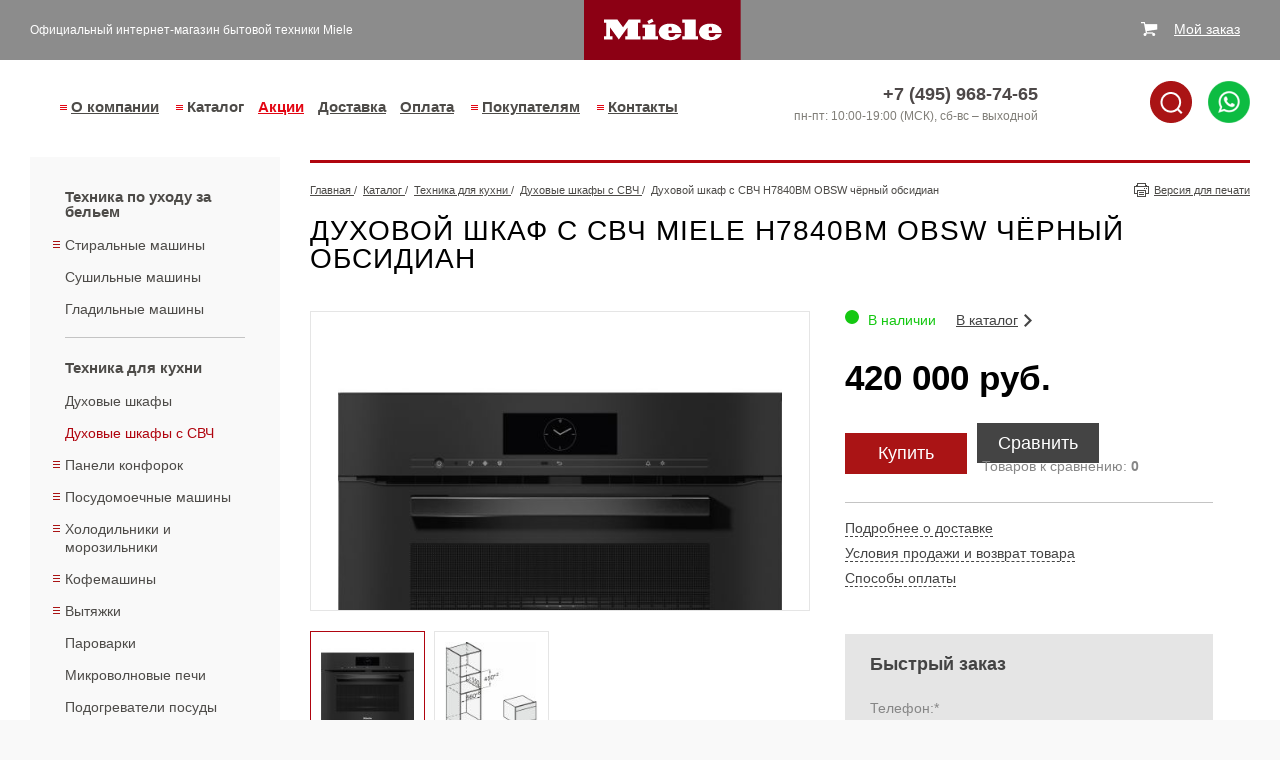

--- FILE ---
content_type: text/html; charset=UTF-8
request_url: https://www.ml-moscow.ru/tekhnika_dlya_kukhni/ovens-microwave/h7840bmobsw/
body_size: 12903
content:
<!doctype html>
<html>

<head>
	<meta http-equiv="Content-Type" content="text/html; charset=utf-8">
		<meta name="viewport" content="width=device-width, initial-scale=1.0">

		<link rel="shortcut icon" type="image/x-icon" href="/favicon.ico">

	<title>Духовой шкаф с СВЧ Miele H7840BM OBSW чёрный обсидиан - купить в Москве</title>
<meta name="msapplication-config" content="none" />
<meta name="description" content="Духовой шкаф с СВЧ Miele H7840BM OBSW чёрный обсидиан и другая техника в интернет-магазине официального представителя Miele в Москве. ➔ Подробное описание товара, акции, фото и цена. Осуществляем хранение и доставку товара!" />
<meta name="keywords" content="Духовой шкаф с СВЧ Miele H7840BM OBSW чёрный обсидиан" />
<link rel="stylesheet" href="/styles/minify/joins/layouts__dddb8094cf90c0fb8918ec020e4b6d36.css" />
<link rel="stylesheet" href="/styles/minify/joins/2284376455848a8d1076f2c21d16baff.css" />
<script src="/scripts/minify/joins/layouts__e43b5857715540a3dfe83453c196618e.js"></script>
<script src="/scripts/slick.min.js?1519364649"></script>
<script src="/scripts/fancybox.pack.js"></script>
<script src="/scripts/minify/joins/fcc0770c98dffc6439939537c3628032.js"></script>




	<meta name="tagline" content="http://techart.ru" />
<meta name="google-site-verification" content="34_tZCLQrpdzh9hr5m1q5lv9yQo81zOkhX1CEhvUEO4" />
<meta name="google-site-verification" content="XlWsswv7ErPuxmgWeIGgNYbmCfN4WBhnrX43jd_9ftI" />
<meta name="google-site-verification" content="RNzy2CQHgdjX3OVw3a4UW7PI8APi1hWpL_pqXw4G1YQ" />
<meta name='yandex-verification' content='556dd1afa8ed9fa4' />
<meta name="mailru-verification" content="35b1610da83031bb" />
<!-- Google Tag Manager -->
<script>(function(w,d,s,l,i){w[l]=w[l]||[];w[l].push({'gtm.start':
new Date().getTime(),event:'gtm.js'});var f=d.getElementsByTagName(s)[0],
j=d.createElement(s),dl=l!='dataLayer'?'&l='+l:'';j.async=true;j.src=
'https://www.googletagmanager.com/gtm.js?id='+i+dl;f.parentNode.insertBefore(j,f);
})(window,document,'script','dataLayer','GTM-5XVX35D');</script>
<!-- End Google Tag Manager -->
	<script type="application/ld+json">
	{
		"@context": "https://schema.org",
		"@type": "BreadcrumbList",
		"itemListElement": [{
			"@type": "ListItem",
			"position": 1,
			"name": "Главная",
			"item": "https://www.ml-moscow.ru/"
		}



			,{
			"@type": "ListItem",
			"position": 2,
			"name": "Каталог",
			"item": "https://www.ml-moscow.ru/catalog/"
		}

		
			,{
			"@type": "ListItem",
			"position": 3,
			"name": "Техника для кухни",
			"item": "https://www.ml-moscow.ru/tekhnika_dlya_kukhni/"
		}

		
			,{
			"@type": "ListItem",
			"position": 4,
			"name": "Духовые шкафы с СВЧ",
			"item": "https://www.ml-moscow.ru/tekhnika_dlya_kukhni/ovens-microwave/"
		}

		
			,{
			"@type": "ListItem",
			"position": 5,
			"name": "Духовой шкаф с СВЧ H7840BM OBSW чёрный обсидиан",
			"item": "https://www.ml-moscow.ru/tekhnika_dlya_kukhni/ovens-microwave/h7840bmobsw/"
		}

		


		]
	}



</script>

</head>

<body class="work">

	<div class="hidden-block"><!-- Google Tag Manager (noscript) -->
<noscript><iframe src="https://www.googletagmanager.com/ns.html?id=GTM-5XVX35D"
height="0" width="0" style="display:none;visibility:hidden"></iframe></noscript>
<!-- End Google Tag Manager (noscript) -->

<!-- Global site tag (gtag.js) - Google Analytics -->
<script async src="https://www.googletagmanager.com/gtag/js?id=UA-53860563-1"></script>
<script>
  window.dataLayer = window.dataLayer || [];
  function gtag(){dataLayer.push(arguments);}
  gtag('js', new Date());

  gtag('config', 'UA-53860563-1');
</script>

<!-- Global site tag (gtag.js) - Google Analytics -->

<!-- Yandex.Metrika counter -->
<script type="text/javascript" >
   (function(m,e,t,r,i,k,a){m[i]=m[i]||function(){(m[i].a=m[i].a||[]).push(arguments)};
   m[i].l=1*new Date();k=e.createElement(t),a=e.getElementsByTagName(t)[0],k.async=1,k.src=r,a.parentNode.insertBefore(k,a)})
   (window, document, "script", "https://mc.yandex.ru/metrika/tag.js", "ym");

   ym(15500353, "init", {
        id:15500353,
        clickmap:true,
        trackLinks:true,
        accurateTrackBounce:true,
        webvisor:true
   });
</script>
<noscript><div><img src="https://mc.yandex.ru/watch/15500353" style="position:absolute; left:-9999px;" alt="" /></div></noscript>
<!-- /Yandex.Metrika counter --></div>

	<div class="shade"></div>

	<div class="lb-page ">

		<div class="lb-top ">
			<div class="lb-top__container">
				<div class="lb-top__left">
					<div class="burger-menu lb-top__burger-menu" id="js-open-menu">
						<svg class="burger-menu__icon">
							<use xmlns:xlink="http://www.w3.org/1999/xlink" xlink:href="#icon-menu">
								<svg viewBox="0 0 21 19" id="icon-menu" xmlns="http://www.w3.org/2000/svg">
									<path d="M0 8h21v3H0V8zm0 8h21v3H0v-3zM0 0h21v3H0V0z"></path>
								</svg>
							</use>
						</svg>
					</div>
					<div class="lb-slogan">
						<div class="lb-slogan__wrap">
															Официальный интернет-магазин бытовой техники Miele													</div>
					</div>
				</div>
									<a class="lb-logo" href="/"><img src="/images/layout/logo.svg" width="100%" min-height="60" alt="Бытовая техника Miele" title="Бытовая техника Miele"></a>
								<!--noindex-->
	<div class="cart-total">
		<div class="cart-total-wrapper cart-total-wrapper-1" style="margin-top: -19px">
			В заказе
			<a onclick="ym(15500353,'reachGoal','up-basket'); gtag('event', 'click', { 'event_category' : 'basket', 'event_label' : 'up-basket' });" class="cart-total-count-link" href="/shop/cart/"><span class="cart-total-count">0</span> товаров</a>
			<span class="show-for-smedium">
				на сумму
				<span class="cart-total-amount">0</span>
				руб
			</span>
		</div>
		<div class="cart-total-wrapper cart-total-wrapper-2">
			<a class="cart-total-count-link" href="/shop/cart/">Мой заказ</a>
		</div>
        <div class="cart-total__top-icon">
            <div class="cart-total__top-icon-img">
                <div class="cart-total__top-icon-quantity">0</div>
                <a onclick="ym(15500353,'reachGoal','up-basket'); gtag('event', 'click', { 'event_category' : 'basket', 'event_label' : 'up-basket' });" href="/shop/cart/" class="cart-total__top-icon-link"></a>
            </div>
        </div>
	</div>
	<div class="lb-cart-window">
		<div class="lb-cart-window-title g-button-28">Ваш заказ</div>
		<div class="lb-cart-window-close"></div>
		<div class="lb-cart-window-line-1">Товаров: <span class="cart-total-count">0</span> шт.</div>
		<div class="lb-cart-window-line-2"><span class="cart-total-amount">0</span> руб.</div>
		<a onclick="ym(15500353,'reachGoal','right-basket'); gtag('event', 'click', { 'event_category' : 'basket', 'event_label' : 'right-basket' });" class="lb-cart-window-link" href="/shop/cart/">Перейти</a>
	</div>
<!--/noindex-->
			</div>
		</div>

		<header class="lb-header ">
			<div class="lb-header__container">
				<div class="before-nav"></div>
				<nav class="b-nav">
					<ul class="b-menu b-menu--level_1">
			<button class="b-menu__close js-hide-menu">×</button>
	
			<li class="b-menu__item b-menu__item--level_1 b-menu__item--has-sub b-menu__item--nodus1">
							<a class="b-menu__link b-menu__link--level_1 b-menu__link--has-sub b-menu__link--nodus1" href="/about/" data-title="О компании">
					О компании				</a>
			
			<ul class="b-menu b-menu--level_2">
	
			<li class="b-menu__item b-menu__item--level_2 b-menu__item--nodus8">
							<a class="b-menu__link b-menu__link--level_2 b-menu__link--nodus8" href="/about/">
					О компании				</a>
			
					</li>
			<li class="b-menu__item b-menu__item--level_2 b-menu__item--nodus10">
							<a class="b-menu__link b-menu__link--level_2 b-menu__link--nodus10" href="/about/news/">
					Новости				</a>
			
					</li>
			<li class="b-menu__item b-menu__item--level_2 b-menu__item--nodus26">
							<a class="b-menu__link b-menu__link--level_2 b-menu__link--nodus26" href="/about/privacy-policy/">
					Политика конфиденциальности				</a>
			
					</li>
	</ul>
		</li>
			<li class="b-menu__item b-menu__item--level_1 b-menu__item--has-sub b-menu__item--production b-menu__item--current">
							<a class="b-menu__link b-menu__link--level_1 b-menu__link--has-sub b-menu__link--production b-menu__link--current" href="/catalog/" data-title="Каталог">
					Каталог				</a>
			
			<ul class="b-menu b-menu--level_2">
	
			<li class="b-menu__item b-menu__item--level_2 b-menu__item--nodus_taxonomy_80">
							<a class="b-menu__link b-menu__link--level_2 b-menu__link--nodus_taxonomy_80" href="/tekhnika_po_ukhodu_za_belem/">
					Техника по уходу за бельем				</a>
			
			<ul class="b-menu b-menu--level_3">
	
			<li class="b-menu__item b-menu__item--level_3 b-menu__item--nodus_taxonomy_23">
							<a class="b-menu__link b-menu__link--level_3 b-menu__link--nodus_taxonomy_23" href="/tekhnika_po_ukhodu_za_belem/washers/">
					Стиральные машины				</a>
			
					</li>
			<li class="b-menu__item b-menu__item--level_3 b-menu__item--nodus_taxonomy_24">
							<a class="b-menu__link b-menu__link--level_3 b-menu__link--nodus_taxonomy_24" href="/tekhnika_po_ukhodu_za_belem/dryers/">
					Сушильные машины				</a>
			
					</li>
			<li class="b-menu__item b-menu__item--level_3 b-menu__item--nodus_taxonomy_17">
							<a class="b-menu__link b-menu__link--level_3 b-menu__link--nodus_taxonomy_17" href="/tekhnika_po_ukhodu_za_belem/ironing-machines/">
					Гладильные машины				</a>
			
					</li>
	</ul>
		</li>
			<li class="b-menu__item b-menu__item--level_2 b-menu__item--nodus_taxonomy_81 b-menu__item--current">
							<a class="b-menu__link b-menu__link--level_2 b-menu__link--nodus_taxonomy_81 b-menu__link--current" href="/tekhnika_dlya_kukhni/">
					Техника для кухни				</a>
			
			<ul class="b-menu b-menu--level_3">
	
			<li class="b-menu__item b-menu__item--level_3 b-menu__item--nodus_taxonomy_6">
							<a class="b-menu__link b-menu__link--level_3 b-menu__link--nodus_taxonomy_6" href="/tekhnika_dlya_kukhni/ovens/">
					Духовые шкафы				</a>
			
					</li>
			<li class="b-menu__item b-menu__item--level_3 b-menu__item--nodus_taxonomy_26 b-menu__item--current">
							<a class="b-menu__link b-menu__link--level_3 b-menu__link--nodus_taxonomy_26 b-menu__link--current" href="/tekhnika_dlya_kukhni/ovens-microwave/">
					Духовые шкафы с СВЧ				</a>
			
					</li>
			<li class="b-menu__item b-menu__item--level_3 b-menu__item--nodus_taxonomy_2">
							<a class="b-menu__link b-menu__link--level_3 b-menu__link--nodus_taxonomy_2" href="/tekhnika_dlya_kukhni/cooktops/">
					Панели конфорок				</a>
			
					</li>
			<li class="b-menu__item b-menu__item--level_3 b-menu__item--nodus_taxonomy_11">
							<a class="b-menu__link b-menu__link--level_3 b-menu__link--nodus_taxonomy_11" href="/tekhnika_dlya_kukhni/dishwashers/">
					Посудомоечные машины				</a>
			
					</li>
			<li class="b-menu__item b-menu__item--level_3 b-menu__item--nodus_taxonomy_14">
							<a class="b-menu__link b-menu__link--level_3 b-menu__link--nodus_taxonomy_14" href="/tekhnika_dlya_kukhni/refrigerators/">
					Холодильники и морозильники				</a>
			
					</li>
			<li class="b-menu__item b-menu__item--level_3 b-menu__item--nodus_taxonomy_82">
							<a class="b-menu__link b-menu__link--level_3 b-menu__link--nodus_taxonomy_82" href="/tekhnika_dlya_kukhni/kofemashiny/">
					Кофемашины				</a>
			
					</li>
			<li class="b-menu__item b-menu__item--level_3 b-menu__item--nodus_taxonomy_5">
							<a class="b-menu__link b-menu__link--level_3 b-menu__link--nodus_taxonomy_5" href="/tekhnika_dlya_kukhni/hoods/">
					Вытяжки				</a>
			
					</li>
			<li class="b-menu__item b-menu__item--level_3 b-menu__item--nodus_taxonomy_10">
							<a class="b-menu__link b-menu__link--level_3 b-menu__link--nodus_taxonomy_10" href="/tekhnika_dlya_kukhni/steamers/">
					Пароварки				</a>
			
					</li>
			<li class="b-menu__item b-menu__item--level_3 b-menu__item--nodus_taxonomy_8">
							<a class="b-menu__link b-menu__link--level_3 b-menu__link--nodus_taxonomy_8" href="/tekhnika_dlya_kukhni/microwaves/">
					Микроволновые печи				</a>
			
					</li>
			<li class="b-menu__item b-menu__item--level_3 b-menu__item--nodus_taxonomy_50">
							<a class="b-menu__link b-menu__link--level_3 b-menu__link--nodus_taxonomy_50" href="/tekhnika_dlya_kukhni/heater/">
					Подогреватели посуды				</a>
			
					</li>
			<li class="b-menu__item b-menu__item--level_3 b-menu__item--nodus_taxonomy_78">
							<a class="b-menu__link b-menu__link--level_3 b-menu__link--nodus_taxonomy_78" href="/tekhnika_dlya_kukhni/ranges-cooker/">
					Комбинированные плиты Range Cooker				</a>
			
					</li>
			<li class="b-menu__item b-menu__item--level_3 b-menu__item--nodus_taxonomy_51">
							<a class="b-menu__link b-menu__link--level_3 b-menu__link--nodus_taxonomy_51" href="/tekhnika_dlya_kukhni/vakkumator/">
					Вакууматоры				</a>
			
					</li>
	</ul>
		</li>
			<li class="b-menu__item b-menu__item--level_2 b-menu__item--nodus_taxonomy_84">
							<a class="b-menu__link b-menu__link--level_2 b-menu__link--nodus_taxonomy_84" href="/tekhnika_po_ukhodu_za_domom/">
					Техника по уходу за домом				</a>
			
			<ul class="b-menu b-menu--level_3">
	
			<li class="b-menu__item b-menu__item--level_3 b-menu__item--nodus_taxonomy_45">
							<a class="b-menu__link b-menu__link--level_3 b-menu__link--nodus_taxonomy_45" href="/tekhnika_po_ukhodu_za_domom/pylesosy/">
					Пылесосы				</a>
			
					</li>
			<li class="b-menu__item b-menu__item--level_3 b-menu__item--nodus_taxonomy_86">
							<a class="b-menu__link b-menu__link--level_3 b-menu__link--nodus_taxonomy_86" href="/tekhnika_po_ukhodu_za_domom/robot-pylesosy/">
					Роботы-пылесосы				</a>
			
					</li>
			<li class="b-menu__item b-menu__item--level_3 b-menu__item--nodus_taxonomy_49">
							<a class="b-menu__link b-menu__link--level_3 b-menu__link--nodus_taxonomy_49" href="/tekhnika_po_ukhodu_za_domom/aksessuary/">
					Аксессуары к пылесосам				</a>
			
					</li>
	</ul>
		</li>
			<li class="b-menu__item b-menu__item--level_2 b-menu__item--nodus_taxonomy_83">
							<a class="b-menu__link b-menu__link--level_2 b-menu__link--nodus_taxonomy_83" href="/aksessuary_i_bytovaya_khimiya/">
					Аксессуары и бытовая химия				</a>
			
			<ul class="b-menu b-menu--level_3">
	
			<li class="b-menu__item b-menu__item--level_3 b-menu__item--nodus_taxonomy_47">
							<a class="b-menu__link b-menu__link--level_3 b-menu__link--nodus_taxonomy_47" href="/aksessuary_i_bytovaya_khimiya/bytovaya_khimiya/">
					Моющие средства				</a>
			
					</li>
	</ul>
		</li>
	</ul>
		</li>
			<li class="b-menu__item b-menu__item--level_1 b-menu__item--nodus24">
							<a class="b-menu__link b-menu__link--level_1 b-menu__link--nodus24" href="/sale/" style="color: #e30613;">
					Акции				</a>
			
					</li>
			<li class="b-menu__item b-menu__item--level_1 b-menu__item--nodus3">
							<a class="b-menu__link b-menu__link--level_1 b-menu__link--nodus3" href="/delivery/">
					Доставка				</a>
			
					</li>
			<li class="b-menu__item b-menu__item--level_1 b-menu__item--nodus4">
							<a class="b-menu__link b-menu__link--level_1 b-menu__link--nodus4" href="/pay/">
					Оплата				</a>
			
					</li>
			<li class="b-menu__item b-menu__item--level_1 b-menu__item--has-sub b-menu__item--nodus5">
							<a class="b-menu__link b-menu__link--level_1 b-menu__link--has-sub b-menu__link--nodus5" href="/help/how_to_order/" data-title="Покупателям">
					Покупателям				</a>
			
			<ul class="b-menu b-menu--level_2">
	
			<li class="b-menu__item b-menu__item--level_2 b-menu__item--nodus12">
							<a class="b-menu__link b-menu__link--level_2 b-menu__link--nodus12" href="/help/how_to_order/">
					Покупателям				</a>
			
					</li>
			<li class="b-menu__item b-menu__item--level_2 b-menu__item--nodus13">
							<a class="b-menu__link b-menu__link--level_2 b-menu__link--nodus13" href="/help/terms_of_sale/">
					Условия продажи				</a>
			
					</li>
			<li class="b-menu__item b-menu__item--level_2 b-menu__item--nodus20">
							<a class="b-menu__link b-menu__link--level_2 b-menu__link--nodus20" href="/help/services/">
					Дополнительные услуги				</a>
			
					</li>
			<li class="b-menu__item b-menu__item--level_2 b-menu__item--nodus22">
							<a class="b-menu__link b-menu__link--level_2 b-menu__link--nodus22" href="/video/">
					Видео				</a>
			
					</li>
			<li class="b-menu__item b-menu__item--level_2 b-menu__item--nodus11">
							<a class="b-menu__link b-menu__link--level_2 b-menu__link--nodus11" href="/publications/">
					Полезные статьи и обзоры				</a>
			
					</li>
			<li class="b-menu__item b-menu__item--level_2 b-menu__item--nodus25">
							<a class="b-menu__link b-menu__link--level_2 b-menu__link--nodus25" href="/recipes/">
					Рецепты				</a>
			
					</li>
	</ul>
		</li>
			<li class="b-menu__item b-menu__item--level_1 b-menu__item--has-sub b-menu__item--nodus7">
							<a class="b-menu__link b-menu__link--level_1 b-menu__link--has-sub b-menu__link--nodus7" href="/contacts/" data-title="Контакты">
					Контакты				</a>
			
			<ul class="b-menu b-menu--level_2">
	
			<li class="b-menu__item b-menu__item--level_2 b-menu__item--nodus16">
							<a class="b-menu__link b-menu__link--level_2 b-menu__link--nodus16" href="/contacts/">
					Контакты				</a>
			
					</li>
			<li class="b-menu__item b-menu__item--level_2 b-menu__item--nodus18">
							<a class="b-menu__link b-menu__link--level_2 b-menu__link--nodus18" href="/contacts/question/">
					Задать вопрос				</a>
			
					</li>
	</ul>
		</li>
	</ul>
				</nav>

				<div class="lb-phone">
					<span class="number">
						<div class="phone-container show-for-large"><span onclick="gtag('event', 'click', { 'event_category' : 'telefon', 'event_label' : 'tel' });" class="ya-phone">+7 (495) 968-74-65</span></div>
						<div class="phone-container hide-for-large"><a onclick="gtag('event', 'click', { 'event_category' : 'telefon', 'event_label' : 'tel' });" class="ya-phone" href="tel:+74959687465">+7 (495) 968-74-65</a></div>
					</span><br>
					<span class="timework">пн-пт: 10:00-19:00 (МСК), сб-вс &ndash; выходной</span>
				</div>
				<div class="search-whatsapp-wrapper">
					<div class="top-search" id="top-search">
						<div class="lb-search" id="top-search-input">
							<form class="search-form" method="GET" action="/search/">
								<input id="search-bar-top" name="text" class="search-text" required>
								<label for="search-bar-top">Поиск</label>
								<input type="submit" value="">
							</form>
						</div>
						<img class="top-search-icon" id="top-search-icon" width="42" src="/images/search.png" alt="search">
					</div>
					<div class="top-phone-whatsapp" id="top-phone-whatsapp">
						<a target="_blank" href="//wa.me/79039687465"><img width="42" src="/images/whatsapp.png" alt="whatsapp"></a>
					</div>
				</div>
			</div>
		</header>

		
		<main class="lb-content">
			<div class="lb-content__container">
									<div class="lb-content-left lb-production-nav nav-on-secondary ">
						<ul class="l1">
			<li>
							<a class="link-item sub" href="/tekhnika_po_ukhodu_za_belem/">Техника по уходу за бельем</a>
			<ul class="l2">
			<li>
							<a class="link-item sub" href="/tekhnika_po_ukhodu_za_belem/washers/">Стиральные машины</a>
			<ul class="l3">
			<li>
							<a class="link-item" href="/tekhnika_po_ukhodu_za_belem/washers/front-loading/">С фронтальной загрузкой</a>
			</li>
				<li>
							<a class="link-item" href="/tekhnika_po_ukhodu_za_belem/washers/vertical-loading/">С вертикальной загрузкой</a>
			</li>
				<li>
							<a class="link-item" href="/tekhnika_po_ukhodu_za_belem/washers/washers-dryers/">Стиральные машины с сушкой</a>
			</li>
		</ul></li>
				<li>
							<a class="link-item" href="/tekhnika_po_ukhodu_za_belem/dryers/">Сушильные машины</a>
			</li>
				<li>
							<a class="link-item" href="/tekhnika_po_ukhodu_za_belem/ironing-machines/">Гладильные машины</a>
			</li>
		</ul></li>
				<li class="current">
							<a class="link-item sub" href="/tekhnika_dlya_kukhni/">Техника для кухни</a>
			<ul class="l2">
			<li>
							<a class="link-item" href="/tekhnika_dlya_kukhni/ovens/">Духовые шкафы</a>
			</li>
				<li class="current">
							<a class="link-item" href="/tekhnika_dlya_kukhni/ovens-microwave/">Духовые шкафы с СВЧ</a>
			</li>
				<li>
							<a class="link-item sub" href="/tekhnika_dlya_kukhni/cooktops/">Панели конфорок</a>
			<ul class="l3">
			<li>
							<a class="link-item" href="/tekhnika_dlya_kukhni/cooktops/electrical/">Электрические</a>
			</li>
				<li>
							<a class="link-item" href="/tekhnika_dlya_kukhni/cooktops/induction/">Индукционные</a>
			</li>
				<li>
							<a class="link-item" href="/tekhnika_dlya_kukhni/cooktops/gas/">Газовые</a>
			</li>
				<li>
							<a class="link-item" href="/tekhnika_dlya_kukhni/cooktops/domino/">Серия Домино</a>
			</li>
		</ul></li>
				<li>
							<a class="link-item sub" href="/tekhnika_dlya_kukhni/dishwashers/">Посудомоечные машины</a>
			<ul class="l3">
			<li>
							<a class="link-item" href="/tekhnika_dlya_kukhni/dishwashers/solo/">Отдельно стоящие шириной 60 см</a>
			</li>
				<li>
							<a class="link-item" href="/tekhnika_dlya_kukhni/dishwashers/build45/">Встраиваемые шириной 45 см</a>
			</li>
				<li>
							<a class="link-item" href="/tekhnika_dlya_kukhni/dishwashers/built60/">Встраиваемые шириной 60 см</a>
			</li>
				<li>
							<a class="link-item" href="/tekhnika_dlya_kukhni/dishwashers/solo45/">Отдельно стоящие шириной 45 см</a>
			</li>
		</ul></li>
				<li>
							<a class="link-item sub" href="/tekhnika_dlya_kukhni/refrigerators/">Холодильники и морозильники</a>
			<ul class="l3">
			<li>
							<a class="link-item" href="/tekhnika_dlya_kukhni/refrigerators/solo-single-door/">Отдельностоящие однокамерные</a>
			</li>
				<li>
							<a class="link-item" href="/tekhnika_dlya_kukhni/refrigerators/solo-two-compartment/">Отдельностоящие двухкамерные</a>
			</li>
				<li>
							<a class="link-item" href="/tekhnika_dlya_kukhni/refrigerators/solo-freezers/">Отдельностоящие морозильники</a>
			</li>
				<li>
							<a class="link-item" href="/tekhnika_dlya_kukhni/refrigerators/built-single-door/">Встраиваемые однокамерные</a>
			</li>
				<li>
							<a class="link-item" href="/tekhnika_dlya_kukhni/refrigerators/built-two-compartment/">Встраиваемые двухкамерные</a>
			</li>
				<li>
							<a class="link-item" href="/tekhnika_dlya_kukhni/refrigerators/built-freezers/">Встраиваемые морозильники</a>
			</li>
				<li>
							<a class="link-item" href="/tekhnika_dlya_kukhni/refrigerators/wine-racks/">Винные холодильники</a>
			</li>
		</ul></li>
				<li>
							<a class="link-item sub" href="/tekhnika_dlya_kukhni/kofemashiny/">Кофемашины</a>
			<ul class="l3">
			<li>
							<a class="link-item" href="/tekhnika_dlya_kukhni/kofemashiny/build_coffee_maker/">Встраиваемые кофемашины</a>
			</li>
				<li>
							<a class="link-item" href="/tekhnika_dlya_kukhni/kofemashiny/solo_coffee_maker/">Соло кофемашины</a>
			</li>
		</ul></li>
				<li>
							<a class="link-item sub" href="/tekhnika_dlya_kukhni/hoods/">Вытяжки</a>
			<ul class="l3">
			<li>
							<a class="link-item" href="/tekhnika_dlya_kukhni/hoods/built/">Встраиваемые</a>
			</li>
				<li>
							<a class="link-item" href="/tekhnika_dlya_kukhni/hoods/wall/">Настенные</a>
			</li>
				<li>
							<a class="link-item" href="/tekhnika_dlya_kukhni/hoods/island/">Островные</a>
			</li>
		</ul></li>
				<li>
							<a class="link-item" href="/tekhnika_dlya_kukhni/steamers/">Пароварки</a>
			</li>
				<li>
							<a class="link-item" href="/tekhnika_dlya_kukhni/microwaves/">Микроволновые печи</a>
			</li>
				<li>
							<a class="link-item" href="/tekhnika_dlya_kukhni/heater/">Подогреватели посуды</a>
			</li>
				<li>
							<a class="link-item" href="/tekhnika_dlya_kukhni/ranges-cooker/">Комбинированные плиты Range Cooker</a>
			</li>
				<li>
							<a class="link-item" href="/tekhnika_dlya_kukhni/vakkumator/">Вакууматоры</a>
			</li>
		</ul></li>
				<li>
							<a class="link-item sub" href="/tekhnika_po_ukhodu_za_domom/">Техника по уходу за домом</a>
			<ul class="l2">
			<li>
							<a class="link-item" href="/tekhnika_po_ukhodu_za_domom/pylesosy/">Пылесосы</a>
			</li>
				<li>
							<a class="link-item" href="/tekhnika_po_ukhodu_za_domom/robot-pylesosy/">Роботы-пылесосы</a>
			</li>
				<li>
							<a class="link-item" href="/tekhnika_po_ukhodu_za_domom/aksessuary/">Аксессуары к пылесосам</a>
			</li>
		</ul></li>
				<li>
							<a class="link-item sub" href="/aksessuary_i_bytovaya_khimiya/">Аксессуары и бытовая химия</a>
			<ul class="l2">
			<li>
							<a class="link-item" href="/aksessuary_i_bytovaya_khimiya/bytovaya_khimiya/">Моющие средства</a>
			</li>
		</ul></li>
		</ul>											</div>
					<div class="lb-content-right">
						<div>
															<div class="lb-route">
									<span>
	<a href="/">
		<span>Главная</span>
	</a>
</span>
			/&nbsp;
			<span>
				<a href="/catalog/">
					<span>Каталог</span>
				</a>
			</span>
					/&nbsp;
			<span>
				<a href="/tekhnika_dlya_kukhni/">
					<span>Техника для кухни</span>
				</a>
			</span>
					/&nbsp;
			<span>
				<a href="/tekhnika_dlya_kukhni/ovens-microwave/">
					<span>Духовые шкафы с СВЧ</span>
				</a>
			</span>
					/&nbsp;
			<span>Духовой шкаф с СВЧ H7840BM OBSW чёрный обсидиан</span>

		
																			<a class="lb-print show-for-large" href="/print/tekhnika_dlya_kukhni/ovens-microwave/h7840bmobsw/" target="_blank">
											Версия для печати
										</a>
																	</div>
													</div>
						
<div class="catalog-full catalog-1111 catalog-group-26">
	<div itemscope itemtype="https://schema.org/Product">
		<h1 itemprop="name" >Духовой шкаф с СВЧ Miele H7840BM OBSW чёрный обсидиан</h1>
		<div class="product-head">
			<div class="product-left-column">
				<div class="photos-thumb">
											<a class="zoom photo-thumb-0" href="/files/nodus_items/0002/1111/photo/duhovoi_shkaf_s_svch_h7840bm_obsw_chyornyi_obsidian-0-1565780352.jpg" title="Духовой шкаф с СВЧ H7840BM OBSW чёрный обсидиан, фото 1" rel="pr-photo-1111"><img itemprop="image" src="/files/nodus_items/0002/1111/_cache/photo/margins500x500ffffff/duhovoi_shkaf_s_svch_h7840bm_obsw_chyornyi_obsidian-0-1565780352.jpg" alt="Духовой шкаф с СВЧ H7840BM OBSW чёрный обсидиан, фото 1" title="Духовой шкаф с СВЧ H7840BM OBSW чёрный обсидиан, фото 1"></a>
											<a class="zoom photo-thumb-1" href="/files/nodus_items/0002/1111/photo/duhovoi_shkaf_s_svch_h7840bm_obsw_chyornyi_obsidian-1-1565780352.jpg" title="Духовой шкаф с СВЧ H7840BM OBSW чёрный обсидиан, фото 2" rel="pr-photo-1111"><img itemprop="image" src="/files/nodus_items/0002/1111/_cache/photo/margins500x500ffffff/duhovoi_shkaf_s_svch_h7840bm_obsw_chyornyi_obsidian-1-1565780352.jpg" alt="Духовой шкаф с СВЧ H7840BM OBSW чёрный обсидиан, фото 2" title="Духовой шкаф с СВЧ H7840BM OBSW чёрный обсидиан, фото 2"></a>
									</div>
				<div class="photos-mini">
											<a class="photo-mini photo-mini-0" href="/files/nodus_items/0002/1111/photo/duhovoi_shkaf_s_svch_h7840bm_obsw_chyornyi_obsidian-0-1565780352.jpg" title="Духовой шкаф с СВЧ H7840BM OBSW чёрный обсидиан, фото 1" data-thumb="0"><img src="/files/nodus_items/0002/1111/_cache/photo/margins115x115ffffff/duhovoi_shkaf_s_svch_h7840bm_obsw_chyornyi_obsidian-0-1565780352.jpg" alt="Духовой шкаф с СВЧ H7840BM OBSW чёрный обсидиан, фото 1"></a>
											<a class="photo-mini photo-mini-1" href="/files/nodus_items/0002/1111/photo/duhovoi_shkaf_s_svch_h7840bm_obsw_chyornyi_obsidian-1-1565780352.jpg" title="Духовой шкаф с СВЧ H7840BM OBSW чёрный обсидиан, фото 2" data-thumb="1"><img src="/files/nodus_items/0002/1111/_cache/photo/margins115x115ffffff/duhovoi_shkaf_s_svch_h7840bm_obsw_chyornyi_obsidian-1-1565780352.jpg" alt="Духовой шкаф с СВЧ H7840BM OBSW чёрный обсидиан, фото 2"></a>
									</div>
			</div>
			<div class="product-right-column">
				<div class="b-product-info">
					<div class="b-product-info__row b-product-info__row--back">
                        <div class="b-product-info__row--left">
                            <div class="product-status product-status-1">
                                В наличии                            </div>
                            <div class="product-marks">
                                                                                                                            </div>
                        </div>
						<div class="b-product-info__cell b-product-info__cell--back">
							<a class="product-back" href="/tekhnika_dlya_kukhni/ovens-microwave/">В каталог</a>
						</div>
					</div>

					<div class="b-product-info__row b-product-info__row--close b-product-info__row--price">
						<div class="b-product-info__cell b-product-info__cell--price">
															<div itemprop="offers" itemscope itemtype="https://schema.org/Offer">
									<div itemprop="price" class="product-price" content="420000">
										420&nbsp;000 руб.
									</div>
									<span class="priceCurrency" itemprop="priceCurrency">RUB</span>
									<span itemprop="availability" style="display: none;" content="InStock">В наличии</span>
								</div>
							
													</div>
						<div class="b-product-info__cell b-product-info__cell--warranty">
							<div class="product-garanty product-garanty--0"></div>
						</div>
					</div>

					<div class="b-product-info__row b-product-info__row--close b-product-info__row--center b-product-info__row--order">
						<div class="b-product-info__cell b-product-info__cell--buy">
							<div class="add-to-cart" data-code="1111" data-old-price="0" data-price="420000" data-title="Духовой шкаф с СВЧ H7840BM OBSW чёрный обсидиан" data-url="/tekhnika_dlya_kukhni/ovens-microwave/h7840bmobsw/">
	<div class="product-buy add-to-cart-link add-to-cart-add ">
		<span class="product-not-added b-button  b-button--redisign" onclick='ym(15500353,"reachGoal","zakaz-kart"); gtag("event", "click", { "event_category" : "button", "event_label" : "zakaz-kart" });'>Купить</span>
		<a class="product-added b-button  b-button--redisign" onclick='ym(15500353,"reachGoal","yzhe-v-korzine-kart"); gtag("event", "click", { "event_category" : "basket", "event_label" : "yzhe-v-korzine-kart" });' href="/shop/cart/">В заказе</a>
	</div>
</div>
						</div>
						<div class="b-product-info__cell b-product-info__cell--comparison">
							<div class="product-comparison">
								<div class="comparison-link">
	<input  name="to_comparison_1111" id="to_comparison_1111" type="checkbox" value="1111" data-group="26" class="to_comparison" />
	<label onclick="ym(15500353,'reachGoal','sravnit-dobavit'); gtag('event', 'click', { 'event_category' : 'button', 'event_label' : 'sravnit-dobavit' });" class="compare_text" for="to_comparison_1111">Сравнить</label>
</div>
								<div id="compare-list" data-group="26">

				<div class="compare-title">Товаров к сравнению: <b>0</b></div>
	
		</div>
<script type="text/javascript">
	$(function () {
		var comparisonOptions = {
			mode: 'compare',
			url: '/catalog/compare/list/',
			group: 26		};
		Comparative.start(comparisonOptions);
	});
</script>
							</div>
						</div>
					</div>
					
					<div class="b-product-info__cell b-product-info__cell--separator"></div>

					<div class="b-product-info__rows-wrapper b-product-info__row--links">

					<div class="b-product-info__row">
						<div class="b-product-info__cell b-product-info__cell--quick">
							<a class="product-transite ajax" href="/delivery/"
						   onclick="ga('send', 'event', 'link', 'click', 'dostavka kartochka');">Подробнее о доставке</a>
						<br>

							<a class="product-bay-back ajax" href="/help/terms_of_sale/"
						   onclick="ga('send', 'event', 'link', 'click', 'vozvrat kartochka');">Условия продажи и возврат
							товара</a>
						<br>

							<a class="product-pay-method ajax" href="/pay/"
						   onclick="ga('send', 'event', 'link', 'click', 'oplata kartochka');">Способы оплаты</a>
						</div>
					</div>

					<div class="b-product-info__cell b-product-info__cell--article">
											</div>

					</div>

					<div class="b-product-info__cell b-product-info__cell--announce">
											</div>

					<div class="b-product-info__cell b-product-info__cell--form">
						<div data-form-container="1" class="product-form">
<div class="form">
<h2>Быстрый заказ</h2><form action="/forms/fast_order/" method="post" id="fast_order_form" enctype="application/x-www-form-urlencoded" data-ajax-form="1" onSubmit="ym(15500353,&quot;reachGoal&quot;,&quot;fast-order&quot;); gtag('event', 'send', { 'event_category' : 'forms', 'event_label' : 'fast-order' });"><fieldset><input type="hidden" name="fast_order[_form_name_]" value="fast_order" id="fast_order__form_name_" data-field-name="_form_name_" /><input type="hidden" name="fast_order[_referer_]" value="4e2826af29f240c1a4c0aa3802d470de" id="fast_order__referer_" data-field-name="_referer_" /><div class="field field-phone  field-type--text">
	<label for="fast_order_phone" class="label-phone left">Телефон:</label>	<div class="right">
		<input type="text" name="fast_order[phone]" value="" id="fast_order_phone" data-validate-presence="Введите телефон!" class="validable" data-field-name="phone" />
		
			</div>
</div>
<div class="field field-comment  field-type--textarea">
	<label for="fast_order_comment" class="label-comment left">Комментарий к заказу:</label>	<div class="right">
		<textarea name="fast_order[comment]" id="fast_order_comment" style="&quot; &quot;" data-field-name="comment" class="use-tab-key"></textarea>
		
			</div>
</div>
<div class="field field-confirm  field-type--e_checkbox">
	<div class="e-checkbox-left"></div>
	<div class="right">
		<input type="checkbox" value="1" checked="checked" name="fast_order[confirm]" id="fast_order_confirm" data-validate-presence="Вы не согласились на обработку данных!" class="validable" data-field-name="confirm" />		<label class="e-checkbox-label" for="fast_order_confirm">confirm</label>
					<span class="e-checkbox-caption">
				Согласен на обработку персональных данных (<span>подробнее</span>)<br>* Обязательно к заполнению			</span>
							<div class="e-checkbox-text">
				Настоящим подтверждаю свое согласие на обработку персональных данных, ознакомлен и согласен с условиями <a href="/about/privacy-policy/" class="ajax">политики конфиденциальности</a>			</div>
				<script>
			$(function () {
				$('#fast_order_form .field-confirm.field-type--e_checkbox .e-checkbox-caption>span').on('click', function () {
					$('.e-checkbox-text').stop().slideToggle();
				});
			});
		</script>
	</div>

</div>
<input type="hidden" name="fast_order[f_protect_code]" value="e0c5b8866274ce017b1ab6cac014cf27" id="fast_order_f_protect_code" /><input type="hidden" name="fast_order[protect]" value="" id="fast_order_protect" data-field-name="protect" /><script type="text/javascript">
<!--
$(function() {
	var v = '';
	v = v.concat(6/3);v = v.concat(3*3);v = v.concat('1');v = v.concat(1);v = v.concat(Math.sin(0));	$('#fast_order_protect').attr('value',v);
});
//-->
</script>
<input type="hidden" name="fast_order[uid]" value="" id="fast_order_uid" data-field-name="uid" /><input type="hidden" name="fast_order[product]" value="Духовой шкаф с СВЧ H7840BM OBSW чёрный обсидиан" id="fast_order_product" data-field-name="product" /><input type="hidden" name="fast_order[product_id]" value="1111" id="fast_order_product_id" data-field-name="product_id" /><input type="hidden" name="fast_order[price]" value="420000" id="fast_order_price" data-field-name="price" /><input type="submit" value="Отправить" class="g-button-28 b-button--redisign">
</fieldset></form></div>
</div>

					</div>
				</div>
			</div>
		</div>

				<div class="production-tab-bar">
							<div class="tab-button b-description">Описание</div>
			
							<div class="tab-button b-button--inactive b-info">Характеристики</div>
														</div>

					<div itemprop="description" class="production-tab production-tab-description">
				<p> </p> <!-- LIST --> <p>• Сенсорное управление MTouch<br> • Объем духового шкафа 38 л<br> • 3 уровня противней<br> • Разнообразные режимы и <span class="dict-term" data-term="36">автоматические программы</span>, включая «<span class="dict-term" data-term="69">Конвекция </span>+», «<span class="dict-term" data-term="55">Автоматика жарения</span>», «Попкорн»<br> • 20 персональных программ<br> • Функция <span class="dict-term" data-term="52">Crisp</span> для образования хрустящей корочки<br> • Функция поддержания блюда теплым Keeping warm<br> • Технология Quick&amp;Gentle (сокращение времени приготовления)<br> • Режим СВЧ с электронным управлением мощностью от 80 до 1000 Вт<br> • Регулировка температуры в диапазоне от 30°С до 225°С<br> • Банк рекомендуемых температур для каждого режима<br> • Термощуп<br> • часы<br> • <span class="dict-term" data-term="26">таймер</span><br> • программирование продолжительности приготовления с автоматическим отключением<br> • Дверца со стеклом CleanGlass<br> • Фронт из нержавеющей стали с покрытием <span class="dict-term" data-term="33">CleanSteel</span><br> • Система охлаждения<br> • Холодный фронт, покрытие камеры PerfectClean<br> • Стеклянный лоток (2), решетка и стержень для кипячения<br> • MotionReact (датчик приближения): включение подсветки и активация дис</p>									<div class="production-note">Товар является собственностью ООО Миле СНГ<br>
<span class="e-checkbox-caption">Все сведения, указанные на сайте, носят информационный характер и не являются публичной офертой. Производитель на свое усмотрение и без дополнительных уведомлений может менять комплектацию, внешний вид, страну производства и технические характеристики модели. Уточняйте подробную информацию о товаре в инструкции.</span></div>
							</div>
		
					<div class="production-tab production-tab-info" style="display: none;">
				<div class="no-category">
																																		</div><div class="product-category product-open">
					<div class="product-category-title">Режим работы</div>
										<div class="product-line">
						<div class="product-title">Конвекция плюс</div>
						<div class="product-value">Да</div>
					</div>
																																							</div><div class="product-category product-open">
					<div class="product-category-title">Общие параметры</div>
										<div class="product-line">
						<div class="product-title">Диапазон регулировки температуры</div>
						<div class="product-value">30°С - 225°С</div>
					</div>
																																							</div><div class="product-category product-open">
					<div class="product-category-title">Особенности модели</div>
										<div class="product-line">
						<div class="product-title">Автоматические программы</div>
						<div class="product-value">Да</div>
					</div>
																																																																																																																		</div><div class="product-category product-open">
					<div class="product-category-title">Программы приготовления</div>
										<div class="product-line">
						<div class="product-title">Интенсивное выпекание</div>
						<div class="product-value">Да</div>
					</div>
																																								<div class="product-line">
						<div class="product-title">Нижний жар</div>
						<div class="product-value">Да</div>
					</div>
																									<div class="product-line">
						<div class="product-title">Верхний\нижний жар</div>
						<div class="product-value">Да</div>
					</div>
																									<div class="product-line">
						<div class="product-title">СВЧ+конвекция плюс</div>
						<div class="product-value">Да</div>
					</div>
																													</div>
									<div class="production-note">Товар является собственностью ООО Миле СНГ<br>
<span class="e-checkbox-caption">Все сведения, указанные на сайте, носят информационный характер и не являются публичной офертой. Производитель на свое усмотрение и без дополнительных уведомлений может менять комплектацию, внешний вид, страну производства и технические характеристики модели. Уточняйте подробную информацию о товаре в инструкции.</span></div>
							</div>
		
		
		
		
					<a class="product-download-file file-pdf"
			   href="/files/nodus_items/0002/1111/documents/0-instruktsiya_po_ekspluatatsii_h7840bm_obsw-1565780352.pdf" target="_blank">
				<span class="product-file-title">Инструкция по эксплуатации H7840BM OBSW.pdf</span>
				<span
					class="product-file-comment">(PDF, 1.85 МБ)</span>
			</a>
		
		
		<div class="production-tab production-tab-reviews-form" style="display: none;">
			<div id="add_reviews" class="add_reviews_main">
	<div class="load"><div></div></div>
	<div class="add-reviews-header">
		<h2>Мой отзыв о товаре Духовой шкаф с СВЧ Miele H7840BM OBSW чёрный обсидиан</h2>
	</div>
	<div class="add-reviews-body">
		<div class="reviews_error">
					</div>

		<div class="add-reviews-attention">
			Внимание! Публикуются только взвешенные, разумные отзывы о товаре!	
		</div>

		<form action="add/" method="post" id="add_reviews_form" enctype="application/x-www-form-urlencoded"><fieldset>					<div class="cols col0">
				<div class="field field-rating  field-type--radio">
	<label for="add_reviews_rating" class="label-rating left"><span class="star">*</span>Ваша оценка:</label>	<div class="right">
				<label><input data-validate-presence="Поставьте оценку!" class="validable" data-field-name="rating" type="radio" name="add_reviews[rating]" value="5" />		<span>5&nbsp;</span></label>
			<label><input data-validate-presence="Поставьте оценку!" class="validable" data-field-name="rating" type="radio" name="add_reviews[rating]" value="4" />		<span>4&nbsp;</span></label>
			<label><input data-validate-presence="Поставьте оценку!" class="validable" data-field-name="rating" type="radio" name="add_reviews[rating]" value="3" />		<span>3&nbsp;</span></label>
			<label><input data-validate-presence="Поставьте оценку!" class="validable" data-field-name="rating" type="radio" name="add_reviews[rating]" value="2" />		<span>2&nbsp;</span></label>
			<label><input data-validate-presence="Поставьте оценку!" class="validable" data-field-name="rating" type="radio" name="add_reviews[rating]" value="1" />		<span>1&nbsp;</span></label>
	
		
			</div>
</div>
<div class="field field-name  field-type--text">
	<label for="add_reviews_name" class="label-name left">&nbsp;</label>	<div class="right">
		<input type="text" name="add_reviews[name]" value="" id="add_reviews_name" required="required" placeholder="*Имя (Будет опубликовано)" data-validate-presence="Введите имя!" class="validable" data-field-name="name" />
		
			</div>
</div>
<div class="field field-mail  field-type--email">
	<label for="add_reviews_mail" class="label-mail left">&nbsp;</label>	<div class="right">
		<input type="email" name="add_reviews[mail]" value="" id="add_reviews_mail" style=" " required="required" placeholder="*Email (Не будет опубликован)" data-validate-presence="Введите Email!" data-validate-match="^$|^[a-zA-Z0-9._%+-]+@[a-zA-Z0-9.-]+\.[a-zA-Z]{2,4}$" data-validate-match-message="Email некорректный!" data-validate-match-mods="" class="validable" data-field-name="mail" />
		
			</div>
</div>
<div class="field field-benefits  field-type--textarea">
	<label for="add_reviews_benefits" class="label-benefits left">&nbsp;</label>	<div class="right">
		<textarea name="add_reviews[benefits]" id="add_reviews_benefits" placeholder="Преимущества" data-field-name="benefits" class="use-tab-key" style="width: 300px;height:100px;"></textarea>
		
			</div>
</div>
<div class="field field-limitations  field-type--textarea">
	<label for="add_reviews_limitations" class="label-limitations left">&nbsp;</label>	<div class="right">
		<textarea name="add_reviews[limitations]" id="add_reviews_limitations" placeholder="Недостатки" data-field-name="limitations" class="use-tab-key" style="width: 300px;height:100px;"></textarea>
		
			</div>
</div>
<div class="field field-content  field-type--textarea">
	<label for="add_reviews_content" class="label-content left">&nbsp;</label>	<div class="right">
		<textarea name="add_reviews[content]" id="add_reviews_content" style="width: 300px;height:100px;" placeholder="Коментарий" data-field-name="content" class="use-tab-key"></textarea>
		
			</div>
</div>
<input type="hidden" name="add_reviews[f_protect_code]" value="0e911d1c8a11e062bf13186f599286e0" id="add_reviews_f_protect_code" /><input type="hidden" name="add_reviews[protect]" value="" id="add_reviews_protect" data-field-name="protect" /><script type="text/javascript">
<!--
$(function() {
	var v = '';
	v = v.concat(8);v = v.concat(4);v = v.concat('9');v = v.concat(1);v = v.concat('6');	$('#add_reviews_protect').attr('value',v);
});
//-->
</script>
<input type="hidden" name="add_reviews[filter]" value="1111" id="add_reviews_filter" data-field-name="filter" /><div class="field field-confirm  field-type--e_checkbox">
	<div class="e-checkbox-left"></div>
	<div class="right">
		<input type="checkbox" value="1" checked="checked" name="add_reviews[confirm]" id="add_reviews_confirm" required="required" data-validate-presence="Вы не согласились на обработку данных!" class="validable" data-field-name="confirm" />		<label class="e-checkbox-label" for="add_reviews_confirm">confirm</label>
					<span class="e-checkbox-caption">
				Согласен на обработку персональных данных (<span>подробнее</span>)			</span>
							<div class="e-checkbox-text">
				Настоящим подтверждаю свое согласие на обработку персональных данных, ознакомлен и согласен с условиями <a href="/about/privacy-policy/", class="ajax">политики конфиденциальности</a>			</div>
				<script>
			$(function () {
				$('#add_reviews_form .field-confirm.field-type--e_checkbox .e-checkbox-caption>span').on('click', function () {
					$('.e-checkbox-text').stop().slideToggle();
				});
			});
		</script>
	</div>

</div>
			</div>
				<input type="submit" class="g-button-28" value="Отправить">
		<a class="g-button-28 b-reviews button-back" href="javascript:void(0)">Назад</a>
		<div class="add-reviews-policy"> Нажав "Отправить отзыв", вы соглашаетесь с условиями использования сервиса</div>
		</fieldset></form>	</div>
</div>		</div>

		<div class="production-tab-reviews">
			<div class="production-tab-title">Отзывы</div>
						<div class="reviews-wrapper">
	<div class="reviews-header">
				<div class="reviews-add g-button-28">
			<b>Написать отзыв</b>
		</div>
	</div>

	<div class="reviews-body">
					<p>В настоящий момент еще никто не оставил отзывов на данный товар.<br>Вы можете быть первым.
			</p>
			</div>

	</div>

		</div>

		
									<div class="group-product-slider product_category_list">
					<h2 class="group-product-title">
				Другие товары из этой категории			</h2>
				<div class="slider-product">
			<div class="slider-product__item">
	<a class="slider-product__img" href="/tekhnika_dlya_kukhni/ovens-microwave/h7440bmxgrgr/">
															<img src="/files/nodus_items/0002/1104/_cache/margins181x145ffffffmargins181x145ffffff-image-1104-1565780348.jpg" width="181" height="145" class="img-top-space" title="Духовой шкаф с СВЧ H7440BMX  GRGR графитовый серый">
			</a>

	<div class="slider-product__wrap-title">
		<a class="slider-product__title" href="/tekhnika_dlya_kukhni/ovens-microwave/h7440bmxgrgr/">Духовой шкаф с СВЧ H7440BMX  GRGR графитовый серый</a>
	</div>
	<div class="catalog-price-info">
		<div class="slider-product__price">
							<span class="slider-product__title-price">Цена: </span>295 000 руб.
						<!-- руб.-->
		</div>
		<div class="product-status product-status-4">Нет в наличии</div>
	</div>
</div>
<div class="slider-product__item">
	<a class="slider-product__img" href="/tekhnika_dlya_kukhni/ovens-microwave/h7440bmgrgr/">
															<img src="/files/nodus_items/0002/1101/_cache/margins181x145ffffffmargins181x145ffffff-image-1101-1565780346.jpg" width="181" height="145" class="img-top-space" title="Духовой шкаф с СВЧ H7440BM GRGR графитовый серый">
			</a>

	<div class="slider-product__wrap-title">
		<a class="slider-product__title" href="/tekhnika_dlya_kukhni/ovens-microwave/h7440bmgrgr/">Духовой шкаф с СВЧ H7440BM GRGR графитовый серый</a>
	</div>
	<div class="catalog-price-info">
		<div class="slider-product__price">
							<span class="slider-product__title-price">Цена: </span>429 000 руб.
						<!-- руб.-->
		</div>
		<div class="product-status product-status-2">Под заказ</div>
	</div>
</div>
<div class="slider-product__item">
	<a class="slider-product__img" href="/tekhnika_dlya_kukhni/ovens-microwave/h7640bmobsw/">
													<div class="product-icon-top-img product-is_new nameplate-line-0">
                <div class="product-mark__note product-mark__note--new">
                    <div class="product-mark__note-triangle product-mark__note-triangle--new"></div>
                    <span class="product-mark__note-text">Новинка</span>
                </div>
            </div>
							<img src="/files/nodus_items/0002/1107/_cache/margins181x145ffffffmargins181x145ffffff-image-1107-1565780349.jpg" width="181" height="145" class="img-top-space" title="Духовой шкаф с СВЧ H7640BM OBSW чёрный обсидиан">
			</a>

	<div class="slider-product__wrap-title">
		<a class="slider-product__title" href="/tekhnika_dlya_kukhni/ovens-microwave/h7640bmobsw/">Духовой шкаф с СВЧ H7640BM OBSW чёрный обсидиан</a>
	</div>
	<div class="catalog-price-info">
		<div class="slider-product__price">
							<span class="slider-product__title-price">Цена: </span>465 000 руб.
						<!-- руб.-->
		</div>
		<div class="product-status product-status-2">Под заказ</div>
	</div>
</div>
<div class="slider-product__item">
	<a class="slider-product__img" href="/tekhnika_dlya_kukhni/ovens-microwave/h7640bmgrgr/">
													<div class="product-icon-top-img product-is_new nameplate-line-0">
                <div class="product-mark__note product-mark__note--new">
                    <div class="product-mark__note-triangle product-mark__note-triangle--new"></div>
                    <span class="product-mark__note-text">Новинка</span>
                </div>
            </div>
							<img src="/files/nodus_items/0002/1108/_cache/margins181x145ffffffmargins181x145ffffff-image-1108-1565780350.jpg" width="181" height="145" class="img-top-space" title="Духовой шкаф с СВЧ H7640BM GRGR графитовый серый">
			</a>

	<div class="slider-product__wrap-title">
		<a class="slider-product__title" href="/tekhnika_dlya_kukhni/ovens-microwave/h7640bmgrgr/">Духовой шкаф с СВЧ H7640BM GRGR графитовый серый</a>
	</div>
	<div class="catalog-price-info">
		<div class="slider-product__price">
							<span class="slider-product__title-price">Цена: </span>465 000 руб.
						<!-- руб.-->
		</div>
		<div class="product-status product-status-2">Под заказ</div>
	</div>
</div>
<div class="slider-product__item">
	<a class="slider-product__img" href="/tekhnika_dlya_kukhni/ovens-microwave/h7640bmedstclst/">
													<div class="product-icon-top-img product-is_new nameplate-line-0">
                <div class="product-mark__note product-mark__note--new">
                    <div class="product-mark__note-triangle product-mark__note-triangle--new"></div>
                    <span class="product-mark__note-text">Новинка</span>
                </div>
            </div>
							<img src="/files/nodus_items/0002/1105/_cache/margins181x145ffffffmargins181x145ffffff-image-1105-1565780348.jpg" width="181" height="145" class="img-top-space" title="Духовой шкаф с СВЧ H7640BM EDST/CLST сталь CleanSteel">
			</a>

	<div class="slider-product__wrap-title">
		<a class="slider-product__title" href="/tekhnika_dlya_kukhni/ovens-microwave/h7640bmedstclst/">Духовой шкаф с СВЧ H7640BM EDST/CLST сталь CleanSteel</a>
	</div>
	<div class="catalog-price-info">
		<div class="slider-product__price">
							<span class="slider-product__title-price">Цена: </span>486 000 руб.
						<!-- руб.-->
		</div>
		<div class="product-status product-status-2">Под заказ</div>
	</div>
</div>
<div class="slider-product__item">
	<a class="slider-product__img" href="/tekhnika_dlya_kukhni/ovens-microwave/h7240bmedstclst/">
													<div class="product-icon-top-img product-is_new nameplate-line-0">
                <div class="product-mark__note product-mark__note--new">
                    <div class="product-mark__note-triangle product-mark__note-triangle--new"></div>
                    <span class="product-mark__note-text">Новинка</span>
                </div>
            </div>
							<img src="/images/layout/no-image.jpg" class="img-top-space" data-lazy="/files/nodus_items/0002/1097/_cache/margins181x145ffffffmargins181x145ffffff-image-1097-1565780344.jpg" width="181" height="145" title="Духовой шкаф с СВЧ H7240BM EDST/CLST сталь CleanSteel">
			</a>

	<div class="slider-product__wrap-title">
		<a class="slider-product__title" href="/tekhnika_dlya_kukhni/ovens-microwave/h7240bmedstclst/">Духовой шкаф с СВЧ H7240BM EDST/CLST сталь CleanSteel</a>
	</div>
	<div class="catalog-price-info">
		<div class="slider-product__price">
							<span class="slider-product__title-price">Цена: </span>230 000 руб.
						<!-- руб.-->
		</div>
		<div class="product-status product-status-1">В наличии</div>
	</div>
</div>
<div class="slider-product__item">
	<a class="slider-product__img" href="/tekhnika_dlya_kukhni/ovens-microwave/h7140bmedstclst/">
													<div class="product-icon-top-img product-is_new nameplate-line-0">
                <div class="product-mark__note product-mark__note--new">
                    <div class="product-mark__note-triangle product-mark__note-triangle--new"></div>
                    <span class="product-mark__note-text">Новинка</span>
                </div>
            </div>
							<img src="/images/layout/no-image.jpg" class="img-top-space" data-lazy="/files/nodus_items/0002/1096/_cache/margins181x145ffffffmargins181x145ffffff-image-1096-1565780344.jpg" width="181" height="145" title="Духовой шкаф с СВЧ H7140BM EDST/CLST сталь CleanSteel">
			</a>

	<div class="slider-product__wrap-title">
		<a class="slider-product__title" href="/tekhnika_dlya_kukhni/ovens-microwave/h7140bmedstclst/">Духовой шкаф с СВЧ H7140BM EDST/CLST сталь CleanSteel</a>
	</div>
	<div class="catalog-price-info">
		<div class="slider-product__price">
							<span class="slider-product__title-price">Цена: </span>260 000 руб.
						<!-- руб.-->
		</div>
		<div class="product-status product-status-1">В наличии</div>
	</div>
</div>
<div class="slider-product__item">
	<a class="slider-product__img" href="/tekhnika_dlya_kukhni/ovens-microwave/h7440bmobsw/">
															<img src="/images/layout/no-image.jpg" class="img-top-space" data-lazy="/files/nodus_items/0002/1100/_cache/margins181x145ffffffmargins181x145ffffff-image-1100-1565780346.jpg" width="181" height="145" title="Духовой шкаф с СВЧ H7440BM OBSW чёрный обсидиан ">
			</a>

	<div class="slider-product__wrap-title">
		<a class="slider-product__title" href="/tekhnika_dlya_kukhni/ovens-microwave/h7440bmobsw/">Духовой шкаф с СВЧ H7440BM OBSW чёрный обсидиан </a>
	</div>
	<div class="catalog-price-info">
		<div class="slider-product__price">
							<span class="slider-product__title-price">Цена: </span>280 000 руб.
						<!-- руб.-->
		</div>
		<div class="product-status product-status-1">В наличии</div>
	</div>
</div>
<div class="slider-product__item">
	<a class="slider-product__img" href="/tekhnika_dlya_kukhni/ovens-microwave/h7440bmxobsw/">
															<img src="/images/layout/no-image.jpg" class="img-top-space" data-lazy="/files/nodus_items/0002/1103/_cache/margins181x145ffffffmargins181x145ffffff-image-1103-1565780347.jpg" width="181" height="145" title="Духовой шкаф с СВЧ H7440BMX OBSW чёрный обсидиан">
			</a>

	<div class="slider-product__wrap-title">
		<a class="slider-product__title" href="/tekhnika_dlya_kukhni/ovens-microwave/h7440bmxobsw/">Духовой шкаф с СВЧ H7440BMX OBSW чёрный обсидиан</a>
	</div>
	<div class="catalog-price-info">
		<div class="slider-product__price">
							<span class="slider-product__title-price">Цена: </span>280 000 руб.
						<!-- руб.-->
		</div>
		<div class="product-status product-status-1">В наличии</div>
	</div>
</div>
<div class="slider-product__item">
	<a class="slider-product__img" href="/catalog/1529/">
													<div class="product-icon-top-img product-is_new nameplate-line-0">
                <div class="product-mark__note product-mark__note--new">
                    <div class="product-mark__note-triangle product-mark__note-triangle--new"></div>
                    <span class="product-mark__note-text">Новинка</span>
                </div>
            </div>
							<img src="/images/layout/no-image.jpg" class="img-top-space" data-lazy="/files/nodus_items/0003/1529/_cache/margins181x145ffffffmargins181x145ffffff-image-1529-1758616826.png" width="181" height="145" title="Духовой шкаф с СВЧ H7440BMX  Pearlbeige">
			</a>

	<div class="slider-product__wrap-title">
		<a class="slider-product__title" href="/catalog/1529/">Духовой шкаф с СВЧ H7440BMX  Pearlbeige</a>
	</div>
	<div class="catalog-price-info">
		<div class="slider-product__price">
							<span class="slider-product__title-price">Цена: </span>295 000 руб.
						<!-- руб.-->
		</div>
		<div class="product-status product-status-1">В наличии</div>
	</div>
</div>
<div class="slider-product__item">
	<a class="slider-product__img" href="/tekhnika_dlya_kukhni/ovens-microwave/h7440bmedstclst/">
															<img src="/images/layout/no-image.jpg" class="img-top-space" data-lazy="/files/nodus_items/0002/1098/_cache/margins181x145ffffffmargins181x145ffffff-image-1098-1565780345.jpg" width="181" height="145" title="Духовой шкаф с СВЧ H7440BM EDST/CLST сталь CleanSteel">
			</a>

	<div class="slider-product__wrap-title">
		<a class="slider-product__title" href="/tekhnika_dlya_kukhni/ovens-microwave/h7440bmedstclst/">Духовой шкаф с СВЧ H7440BM EDST/CLST сталь CleanSteel</a>
	</div>
	<div class="catalog-price-info">
		<div class="slider-product__price">
							<span class="slider-product__title-price">Цена: </span>315 000 руб.
						<!-- руб.-->
		</div>
		<div class="product-status product-status-1">В наличии</div>
	</div>
</div>
<div class="slider-product__item">
	<a class="slider-product__img" href="/catalog/1530/">
													<div class="product-icon-top-img product-is_new nameplate-line-0">
                <div class="product-mark__note product-mark__note--new">
                    <div class="product-mark__note-triangle product-mark__note-triangle--new"></div>
                    <span class="product-mark__note-text">Новинка</span>
                </div>
            </div>
							<img src="/images/layout/no-image.jpg" class="img-top-space" data-lazy="/files/nodus_items/0003/1530/_cache/margins181x145ffffffmargins181x145ffffff-image-1530-1758617128.png" width="181" height="145" title="Духовой шкаф с СВЧ H7840BMX Pearlbeige">
			</a>

	<div class="slider-product__wrap-title">
		<a class="slider-product__title" href="/catalog/1530/">Духовой шкаф с СВЧ H7840BMX Pearlbeige</a>
	</div>
	<div class="catalog-price-info">
		<div class="slider-product__price">
							<span class="slider-product__title-price">Цена: </span>415 000 руб.
						<!-- руб.-->
		</div>
		<div class="product-status product-status-1">В наличии</div>
	</div>
</div>
<div class="slider-product__item current">
	<a class="slider-product__img" >
															<img src="/images/layout/no-image.jpg" class="img-top-space" data-lazy="/files/nodus_items/0002/1111/_cache/margins181x145ffffffmargins181x145ffffff-image-1111-1565780352.jpg" width="181" height="145" title="Духовой шкаф с СВЧ H7840BM OBSW чёрный обсидиан">
			</a>

	<div class="slider-product__wrap-title">
		<a class="slider-product__title" >Духовой шкаф с СВЧ H7840BM OBSW чёрный обсидиан</a>
	</div>
	<div class="catalog-price-info">
		<div class="slider-product__price">
							<span class="slider-product__title-price">Цена: </span>420 000 руб.
						<!-- руб.-->
		</div>
		<div class="product-status product-status-1">В наличии</div>
	</div>
</div>
<div class="slider-product__item">
	<a class="slider-product__img" href="/tekhnika_dlya_kukhni/ovens-microwave/h7840bmxobsw/">
															<img src="/images/layout/no-image.jpg" class="img-top-space" data-lazy="/files/nodus_items/0002/1114/_cache/margins181x145ffffffmargins181x145ffffff-image-1114-1565780353.jpg" width="181" height="145" title="Духовой шкаф с СВЧ H7840BMX OBSW чёрный обсидиан">
			</a>

	<div class="slider-product__wrap-title">
		<a class="slider-product__title" href="/tekhnika_dlya_kukhni/ovens-microwave/h7840bmxobsw/">Духовой шкаф с СВЧ H7840BMX OBSW чёрный обсидиан</a>
	</div>
	<div class="catalog-price-info">
		<div class="slider-product__price">
							<span class="slider-product__title-price">Цена: </span>425 000 руб.
						<!-- руб.-->
		</div>
		<div class="product-status product-status-1">В наличии</div>
	</div>
</div>
<div class="slider-product__item">
	<a class="slider-product__img" href="/tekhnika_dlya_kukhni/ovens-microwave/h7840bmx-grgr/">
															<img src="/images/layout/no-image.jpg" class="img-top-space" data-lazy="/files/nodus_items/0002/1115/_cache/margins181x145ffffffmargins181x145ffffff-image-1115-1565780354.jpg" width="181" height="145" title="Духовой шкаф с СВЧ H7840BMX GRGR графитовый серый">
			</a>

	<div class="slider-product__wrap-title">
		<a class="slider-product__title" href="/tekhnika_dlya_kukhni/ovens-microwave/h7840bmx-grgr/">Духовой шкаф с СВЧ H7840BMX GRGR графитовый серый</a>
	</div>
	<div class="catalog-price-info">
		<div class="slider-product__price">
							<span class="slider-product__title-price">Цена: </span>425 000 руб.
						<!-- руб.-->
		</div>
		<div class="product-status product-status-1">В наличии</div>
	</div>
</div>
<div class="slider-product__item">
	<a class="slider-product__img" href="/tekhnika_dlya_kukhni/ovens-microwave/h7840bmgrgr/">
															<img src="/images/layout/no-image.jpg" class="img-top-space" data-lazy="/files/nodus_items/0002/1112/_cache/margins181x145ffffffmargins181x145ffffff-image-1112-1565780352.jpg" width="181" height="145" title="Духовой шкаф с СВЧ H7840BM GRGR графитовый серый">
			</a>

	<div class="slider-product__wrap-title">
		<a class="slider-product__title" href="/tekhnika_dlya_kukhni/ovens-microwave/h7840bmgrgr/">Духовой шкаф с СВЧ H7840BM GRGR графитовый серый</a>
	</div>
	<div class="catalog-price-info">
		<div class="slider-product__price">
							<span class="slider-product__title-price">Цена: </span>450 000 руб.
						<!-- руб.-->
		</div>
		<div class="product-status product-status-1">В наличии</div>
	</div>
</div>
<div class="slider-product__item">
	<a class="slider-product__img" href="/tekhnika_dlya_kukhni/ovens-microwave/h7840bmedstclst/">
															<img src="/images/layout/no-image.jpg" class="img-top-space" data-lazy="/files/nodus_items/0002/1109/_cache/margins181x145ffffffmargins181x145ffffff-image-1109-1565780351.jpg" width="181" height="145" title="Духовой шкаф с СВЧ H7840BM EDST/CLST сталь CleanSteel">
			</a>

	<div class="slider-product__wrap-title">
		<a class="slider-product__title" href="/tekhnika_dlya_kukhni/ovens-microwave/h7840bmedstclst/">Духовой шкаф с СВЧ H7840BM EDST/CLST сталь CleanSteel</a>
	</div>
	<div class="catalog-price-info">
		<div class="slider-product__price">
							<span class="slider-product__title-price">Цена: </span>510 000 руб.
						<!-- руб.-->
		</div>
		<div class="product-status product-status-1">В наличии</div>
	</div>
</div>
<div class="slider-product__item">
	<a class="slider-product__img" href="/tekhnika_dlya_kukhni/ovens-microwave/miele-h6600bmhvbr/">
											<div class="product-icon-top-img product-is_action nameplate-line-0">
                <div class="product-mark__note product-mark__note--action">
                    <div class="product-mark__note-triangle product-mark__note-triangle--action"></div>
                    <span class="product-mark__note-text">Скидка</span>
                </div>
            </div>
									<img src="/images/layout/no-image.jpg" class="img-top-space" data-lazy="/files/nodus_items/0000/0167/_cache/margins181x145ffffffmargins181x145ffffff-image-167-1407503234.jpg" width="181" height="145" title="Электрический духовой шкаф с функцией СВЧ H6600BM HVBR коричневый гавана">
			</a>

	<div class="slider-product__wrap-title">
		<a class="slider-product__title" href="/tekhnika_dlya_kukhni/ovens-microwave/miele-h6600bmhvbr/">Электрический духовой шкаф с функцией СВЧ H6600BM HVBR коричневый гавана</a>
	</div>
	<div class="catalog-price-info">
		<div class="slider-product__price">
							82 900 руб. <span class="slider-product__old-price">259 900р.</span>
						<!-- руб.-->
		</div>
		<div class="product-status product-status-0">Снят с производства</div>
	</div>
</div>
<div class="slider-product__item">
	<a class="slider-product__img" href="/tekhnika_dlya_kukhni/ovens-microwave/miele-h6100bmedst/">
											<div class="product-icon-top-img product-is_action nameplate-line-0">
                <div class="product-mark__note product-mark__note--action">
                    <div class="product-mark__note-triangle product-mark__note-triangle--action"></div>
                    <span class="product-mark__note-text">Скидка</span>
                </div>
            </div>
									<img src="/images/layout/no-image.jpg" class="img-top-space" data-lazy="/files/nodus_items/0000/0164/_cache/margins181x145ffffffmargins181x145ffffff-image-164-1407503225.jpg" width="181" height="145" title="Электрический духовой шкаф с функцией СВЧ H6100BM EDST/CLST сталь CleanSteel">
			</a>

	<div class="slider-product__wrap-title">
		<a class="slider-product__title" href="/tekhnika_dlya_kukhni/ovens-microwave/miele-h6100bmedst/">Электрический духовой шкаф с функцией СВЧ H6100BM EDST/CLST сталь CleanSteel</a>
	</div>
	<div class="catalog-price-info">
		<div class="slider-product__price">
							119 900 руб. <span class="slider-product__old-price">154 900р.</span>
						<!-- руб.-->
		</div>
		<div class="product-status product-status-0">Снят с производства</div>
	</div>
</div>
<div class="slider-product__item">
	<a class="slider-product__img" href="/tekhnika_dlya_kukhni/ovens-microwave/miele-h6200bmedst/">
											<div class="product-icon-top-img product-is_action nameplate-line-0">
                <div class="product-mark__note product-mark__note--action">
                    <div class="product-mark__note-triangle product-mark__note-triangle--action"></div>
                    <span class="product-mark__note-text">Скидка</span>
                </div>
            </div>
									<img src="/images/layout/no-image.jpg" class="img-top-space" data-lazy="/files/nodus_items/0000/0163/_cache/margins181x145ffffffmargins181x145ffffff-image-163-1407503220.jpg" width="181" height="145" title="Электрический духовой шкаф с функцией СВЧ H6200BM EDST/CLST сталь CleanSteel">
			</a>

	<div class="slider-product__wrap-title">
		<a class="slider-product__title" href="/tekhnika_dlya_kukhni/ovens-microwave/miele-h6200bmedst/">Электрический духовой шкаф с функцией СВЧ H6200BM EDST/CLST сталь CleanSteel</a>
	</div>
	<div class="catalog-price-info">
		<div class="slider-product__price">
							125 900 руб. <span class="slider-product__old-price">154 900р.</span>
						<!-- руб.-->
		</div>
		<div class="product-status product-status-0">Снят с производства</div>
	</div>
</div>
<div class="slider-product__item">
	<a class="slider-product__img" href="/tekhnika_dlya_kukhni/ovens-microwave/miele-h6800bmhvbr/">
											<div class="product-icon-top-img product-is_action nameplate-line-0">
                <div class="product-mark__note product-mark__note--action">
                    <div class="product-mark__note-triangle product-mark__note-triangle--action"></div>
                    <span class="product-mark__note-text">Скидка</span>
                </div>
            </div>
									<img src="/images/layout/no-image.jpg" class="img-top-space" data-lazy="/files/nodus_items/0000/0169/_cache/margins181x145ffffffmargins181x145ffffff-image-169-1407503241.jpg" width="181" height="145" title="Электрический духовой шкаф с функцией СВЧ H6800BM HVBR коричневый гавана">
			</a>

	<div class="slider-product__wrap-title">
		<a class="slider-product__title" href="/tekhnika_dlya_kukhni/ovens-microwave/miele-h6800bmhvbr/">Электрический духовой шкаф с функцией СВЧ H6800BM HVBR коричневый гавана</a>
	</div>
	<div class="catalog-price-info">
		<div class="slider-product__price">
							246 400 руб. <span class="slider-product__old-price">289 900р.</span>
						<!-- руб.-->
		</div>
		<div class="product-status product-status-0">Снят с производства</div>
	</div>
</div>
<div class="slider-product__item">
	<a class="slider-product__img" href="/tekhnika_dlya_kukhni/ovens-microwave/miele-h6800bmobsw/">
											<div class="product-icon-top-img product-is_action nameplate-line-0">
                <div class="product-mark__note product-mark__note--action">
                    <div class="product-mark__note-triangle product-mark__note-triangle--action"></div>
                    <span class="product-mark__note-text">Скидка</span>
                </div>
            </div>
									<img src="/images/layout/no-image.jpg" class="img-top-space" data-lazy="/files/nodus_items/0000/0171/_cache/margins181x145ffffffmargins181x145ffffff-image-171-1407503247.jpg" width="181" height="145" title="Электрический духовой шкаф с функцией СВЧ H6800BM OBSW черный обсидиан">
			</a>

	<div class="slider-product__wrap-title">
		<a class="slider-product__title" href="/tekhnika_dlya_kukhni/ovens-microwave/miele-h6800bmobsw/">Электрический духовой шкаф с функцией СВЧ H6800BM OBSW черный обсидиан</a>
	</div>
	<div class="catalog-price-info">
		<div class="slider-product__price">
							246 400 руб. <span class="slider-product__old-price">289 900р.</span>
						<!-- руб.-->
		</div>
		<div class="product-status product-status-0">Снят с производства</div>
	</div>
</div>
<div class="slider-product__item">
	<a class="slider-product__img" href="/tekhnika_dlya_kukhni/ovens-microwave/miele-h6800bmedst/">
											<div class="product-icon-top-img product-is_action nameplate-line-0">
                <div class="product-mark__note product-mark__note--action">
                    <div class="product-mark__note-triangle product-mark__note-triangle--action"></div>
                    <span class="product-mark__note-text">Скидка</span>
                </div>
            </div>
									<img src="/images/layout/no-image.jpg" class="img-top-space" data-lazy="/files/nodus_items/0000/0172/_cache/margins181x145ffffffmargins181x145ffffff-image-172-1407503251.jpg" width="181" height="145" title="Электрический духовой шкаф с функцией СВЧ H6800BM EDST/CLST сталь CleanSteel">
			</a>

	<div class="slider-product__wrap-title">
		<a class="slider-product__title" href="/tekhnika_dlya_kukhni/ovens-microwave/miele-h6800bmedst/">Электрический духовой шкаф с функцией СВЧ H6800BM EDST/CLST сталь CleanSteel</a>
	</div>
	<div class="catalog-price-info">
		<div class="slider-product__price">
							246 400 руб. <span class="slider-product__old-price">289 900р.</span>
						<!-- руб.-->
		</div>
		<div class="product-status product-status-0">Снят с производства</div>
	</div>
</div>
<div class="slider-product__item">
	<a class="slider-product__img" href="/tekhnika_dlya_kukhni/ovens-microwave/miele-h6600bmobsw/">
															<img src="/images/layout/no-image.jpg" class="img-top-space" data-lazy="/files/nodus_items/0000/0166/_cache/margins181x145ffffffmargins181x145ffffff-image-166-1407503232.jpg" width="181" height="145" title="Электрический духовой шкаф с функцией СВЧ H6600BM OBSW черный обсидиан">
			</a>

	<div class="slider-product__wrap-title">
		<a class="slider-product__title" href="/tekhnika_dlya_kukhni/ovens-microwave/miele-h6600bmobsw/">Электрический духовой шкаф с функцией СВЧ H6600BM OBSW черный обсидиан</a>
	</div>
	<div class="catalog-price-info">
		<div class="slider-product__price">
							<span class="slider-product__title-price">Цена: </span>259 900 руб.
						<!-- руб.-->
		</div>
		<div class="product-status product-status-0">Снят с производства</div>
	</div>
</div>
		</div>
	</div>
	</div>

	<!--Раздел Ранее просмотренные-->
							</div>
				
				

			</div>
		</main>

		<footer class="lb-footer">
			<div class="lb-footer__container">
				<div class="lb-footer__logo">
					<img class="lb-footer__logo-image" src="/images/layout/gerb_miele.png" alt="">
				</div>
				<div class="lb-footer__info">
					<div class="lb-copy">&copy; 2010-2026 Магазин немецкой бытовой техники Ml-moscow.ru. Официальный Партнер компании ООО Миле СНГ.</div>
					<div class="lb-footer__info-row">
						<div class="text lb-adress">
							<div class="phone-container show-for-large">Тел.: <span onclick="gtag('event', 'click', { 'event_category' : 'telefon', 'event_label' : 'tel' });" class="ya-phone">+7 (495) 968-74-65</span>
<br>E-mail: <a href="mailto:info@ml-moscow.ru" onclick="ga('send', 'event', 'mail_footer', 'mail', 'mail-info');">info@ml-moscow.ru</a></div>
							<div class="phone-container hide-for-large">Тел.: <a onclick="gtag('event', 'click', { 'event_category' : 'telefon', 'event_label' : 'tel' });" class="ya-phone" href="tel:+74959687465">+7 (495) 968-74-65</a> <br>E-mail: <a href="mailto:info@ml-moscow.ru" onclick="ga('send', 'event', 'mail_footer', 'mail', 'mail-info');">info@ml-moscow.ru</a></div>
						</div>
						<div id="footer-phone-whatsapp">
							<a target="_blank" href="//wa.me/79039687465"><img width="30px" src="/images/whats-footer.png"></a>
						</div>
						<div class="text lb-info">Сайт носит информационный характер и не является публичной офертой, определяемой положениями Статьи 437 Гражданского кодекса Российской Федерации</div>
						<div class="lb-techart"><a target="_blank" href="https://design.techart.ru/">Web-дизайн</a>, <a target="_blank" href="https://web.techart.ru/">разработка сайта</a>, <a target="_blank" href="https://promo.techart.ru/">продвижение сайта</a> — <a target="_blank" href="https://techart.ru/">Текарт</a>.</div>
					</div>
				</div>
			</div>
		</footer>

	</div>
	<div title="Наверх" class="lb-up"></div>
	<div class="hidden-block"></div>
	</body>

</html>


--- FILE ---
content_type: text/html; charset=UTF-8
request_url: https://www.ml-moscow.ru/dictionary/list/
body_size: 851
content:
{"55":{"title":"\u0410\u0432\u0442\u043e\u043c\u0430\u0442\u0438\u043a\u0430 \u0436\u0430\u0440\u0435\u043d\u0438\u044f","content":"\u041c\u044f\u0441\u043e \u043e\u0441\u0442\u0430\u0451\u0442\u0441\u044f \u043d\u0435\u0436\u043d\u044b\u043c \u0438 \u0441\u043e\u0447\u043d\u044b\u043c: \u043c\u044f\u0441\u043e \u0437\u0430\u043f\u0435\u043a\u0430\u0435\u0442\u0441\u044f \u043f\u0440\u0438 \u0432\u044b\u0441\u043e\u043a\u043e\u0439 \u0442\u0435\u043c\u043f\u0435\u0440\u0430\u0442\u0443\u0440\u0435, \u0430 \u0437\u0430\u0442\u0435\u043c \u0433\u043e\u0442\u043e\u0432\u0438\u0442\u0441\u044f \u043f\u0440\u0438 \u043c\u0435\u043d\u044c\u0448\u0435\u0439 \u0442\u0435\u043c\u043f\u0435\u0440\u0430\u0442\u0443\u0440\u0435.","image":"\/files\/dictionary\/0000\/0055\/_cache\/fit100x100-image-55-1464262475.jpg","image_width":100,"image_height":76},"36":{"title":"\u0410\u0432\u0442\u043e\u043c\u0430\u0442\u0438\u0447\u0435\u0441\u043a\u0438\u0435 \u043f\u0440\u043e\u0433\u0440\u0430\u043c\u043c\u044b","content":"\u0422\u0435\u043f\u0435\u0440\u044c \u043c\u043e\u0436\u043d\u043e \u0431\u0435\u0437 \u0442\u0440\u0443\u0434\u0430 \u043f\u0440\u0438\u0433\u043e\u0442\u043e\u0432\u0438\u0442\u044c \u0431\u043e\u043b\u0435\u0435 100 \u0431\u043b\u044e\u0434 \u0441 \u043f\u043e\u043c\u043e\u0449\u044c\u044e \u0430\u0432\u0442\u043e\u043c\u0430\u0442\u0438\u0447\u0435\u0441\u043a\u0438\u0445 \u043f\u0440\u043e\u0433\u0440\u0430\u043c\u043c: \u0445\u043b\u0435\u0431, \u043a\u0435\u043a\u0441\u044b \u0438 \u0434\u0430\u0436\u0435 \u0436\u0430\u0440\u043a\u043e\u0435.","image":"\/files\/dictionary\/0000\/0036\/_cache\/fit100x100-image-36-1452857329.jpg","image_width":100,"image_height":75},"69":{"title":"\u041a\u043e\u043d\u0432\u0435\u043a\u0446\u0438\u044f \u043f\u043b\u044e\u0441","content":"\u041d\u0435\u0432\u0435\u0440\u043e\u044f\u0442\u043d\u043e \u043b\u0451\u0433\u043a\u0438\u0435 \u0438 \u0432\u043e\u0437\u0434\u0443\u0448\u043d\u044b\u0435 \u0431\u043b\u044e\u0434\u0430: \u043f\u0440\u0435\u043a\u0440\u0430\u0441\u043d\u043e \u043f\u043e\u0434\u0445\u043e\u0434\u0438\u0442 \u0434\u043b\u044f \u0431\u0435\u0440\u0435\u0436\u043d\u043e\u0433\u043e \u0432\u044b\u043f\u0435\u043a\u0430\u043d\u0438\u044f \u0438 \u0436\u0430\u0440\u043a\u0438 \u043d\u0430 \u0442\u0440\u0451\u0445 \u0443\u0440\u043e\u0432\u043d\u044f\u0445.","image":"\/files\/dictionary\/0000\/0069\/_cache\/fit100x100-image-69-1465471556.jpg","image_width":100,"image_height":76},"33":{"title":"\u041f\u043e\u043a\u0440\u044b\u0442\u0438\u0435 CleanSteel","content":"\u041d\u0430 \u043d\u0435\u0440\u0436\u0430\u0432\u0435\u044e\u0449\u0435\u0439 \u0441\u0442\u0430\u043b\u0438 \u043d\u0435 \u043e\u0441\u0442\u0430\u0451\u0442\u0441\u044f \u0441\u043b\u0435\u0434\u043e\u0432 \u043e\u0442 \u043f\u0430\u043b\u044c\u0446\u0435\u0432, \u043f\u043e\u0432\u0435\u0440\u0445\u043d\u043e\u0441\u0442\u044c \u043e\u0447\u0435\u043d\u044c \u043b\u0435\u0433\u043a\u043e \u0447\u0438\u0441\u0442\u0438\u0442\u044c \u0434\u0430\u0436\u0435 \u0431\u0435\u0437 \u0441\u043f\u0435\u0446\u0438\u0430\u043b\u044c\u043d\u044b\u0445 \u0441\u0440\u0435\u0434\u0441\u0442\u0432.","image":"\/files\/dictionary\/0000\/0033\/_cache\/fit100x100-image-33-1452856691.jpg","image_width":100,"image_height":76},"26":{"title":"\u0422\u0430\u0439\u043c\u0435\u0440","content":"\u041f\u043e\u043b\u0435\u0437\u043d\u043e: \u0442\u0430\u0439\u043c\u0435\u0440 \u043f\u043e\u0437\u0432\u043e\u043b\u044f\u0435\u0442 \u0433\u0440\u0430\u043c\u043e\u0442\u043d\u043e \u043e\u0440\u0433\u0430\u043d\u0438\u0437\u043e\u0432\u0430\u0442\u044c \u0432\u0440\u0435\u043c\u044f \u0434\u043b\u044f \u043f\u0440\u0438\u0433\u043e\u0442\u043e\u0432\u043b\u0435\u043d\u0438\u044f \u0431\u043b\u044e\u0434.","image":"\/files\/dictionary\/0000\/0026\/_cache\/fit100x100-image-26-1449048189.jpg","image_width":100,"image_height":76},"52":{"title":"\u0424\u0443\u043d\u043a\u0446\u0438\u044f \u00ab\u0425\u0440\u0443\u0441\u0442\u044f\u0449\u0430\u044f \u043a\u043e\u0440\u043e\u0447\u043a\u0430\u00bb","content":"\u0425\u0440\u0443\u0441\u0442\u044f\u0449\u0430\u044f \u043a\u043e\u0440\u043e\u0447\u043a\u0430: \u041d\u0435\u043a\u043e\u0442\u043e\u0440\u044b\u0435 \u0431\u043b\u044e\u0434\u0430 (\u043f\u0438\u0446\u0446\u0430, \u043a\u0430\u0440\u0442\u043e\u0444\u0435\u043b\u044c \u0444\u0440\u0438) \u043f\u043e\u043b\u0443\u0447\u0430\u044e\u0442\u0441\u044f \u0432\u043a\u0443\u0441\u043d\u0435\u0435, \u0435\u0441\u043b\u0438 \u0438\u0445 \u0433\u043e\u0442\u043e\u0432\u0438\u0442\u044c \u0441 \u0441\u0443\u0445\u0438\u043c \u0436\u0430\u0440\u043e\u043c.","image":"\/files\/dictionary\/0000\/0052\/_cache\/fit100x100-image-52-1464261868.jpg","image_width":100,"image_height":75}}

--- FILE ---
content_type: text/css
request_url: https://www.ml-moscow.ru/styles/minify/joins/layouts__dddb8094cf90c0fb8918ec020e4b6d36.css
body_size: 6361
content:
.ui-helper-hidden{display:none}.ui-helper-hidden-accessible{border:0;clip:rect(0 0 0 0);height:1px;margin:-1px;overflow:hidden;padding:0;position:absolute;width:1px}.ui-helper-reset{margin:0;padding:0;border:0;outline:0;line-height:1.3;text-decoration:none;font-size:100%;list-style:none}.ui-helper-clearfix:before,.ui-helper-clearfix:after{content:"";display:table;border-collapse:collapse}.ui-helper-clearfix:after{clear:both}.ui-helper-zfix{width:100%;height:100%;top:0;left:0;position:absolute;opacity:0;filter:Alpha(Opacity=0)}.ui-front{z-index:100}.ui-state-disabled{cursor:default !important;pointer-events:none}.ui-icon{display:inline-block;vertical-align:middle;margin-top:-.25em;position:relative;text-indent:-99999px;overflow:hidden;background-repeat:no-repeat}.ui-widget-icon-block{left:50%;margin-left:-8px;display:block}.ui-widget-overlay{position:fixed;top:0;left:0;width:100%;height:100%}.ui-autocomplete{position:absolute;top:0;left:0;cursor:default}.ui-menu{list-style:none;padding:0;margin:0;display:block;outline:0}.ui-menu .ui-menu{position:absolute}.ui-menu .ui-menu-item{margin:0;cursor:pointer;list-style-image:url("[data-uri]")}.ui-menu .ui-menu-item-wrapper{position:relative;padding:3px 1em 3px .4em}.ui-menu .ui-menu-divider{margin:5px 0;height:0;font-size:0;line-height:0;border-width:1px 0 0 0}.ui-menu .ui-state-focus,.ui-menu .ui-state-active{margin:-1px}.ui-menu-icons{position:relative}.ui-menu-icons .ui-menu-item-wrapper{padding-left:2em}.ui-menu .ui-icon{position:absolute;top:0;bottom:0;left:.2em;margin:auto 0}.ui-menu .ui-menu-icon{left:auto;right:0}.page-full img{max-width:100%;height:auto}body,html,fieldset,textarea,ul,h1,h2,h3,div,pre,input{margin:0px;padding:0px}fieldset{border:none}a{outline:none;color:#b0050f}a:hover{text-decoration:none}a img{border:0}ul{margin-left:18px;list-style:none}ul li{padding:2px 0}td{padding:6px 10px}th{padding:6px 0}strong{font-weight:700}hr{border:0;border-bottom:1px solid #ccc9c0}p{margin:10px 0}input{font:14px/1.3 Arial}table{border-collapse:collapse}html{height:100%}body{background-color:#f9f9f9;color:#000;font:14px/1.33 "Arial";height:100%;overflow-y:scroll}body.new-year{background-image:url(/images/new-year/bgr.jpg);background-attachment:fixed}h1,.h1{color:#000;font-size:28px;font-weight:400;letter-spacing:1px;line-height:1;text-transform:uppercase;margin:20px 0}h2,.h2{color:#000;font-family:Arial;font-size:18px;font-weight:700;line-height:1;margin:18px 0}h3,.h3{color:#4d4b4b;font-size:16px;font-weight:400;letter-spacing:1px;line-height:1;text-transform:uppercase;margin:15px 0}.lb-page{background-color:#fff;box-shadow:3px 0 18px 0 rgba(0, 0, 0, 0.3);height:auto;min-height:100%;width:974px}.burger-menu__icon{width:21px;height:19px;fill:#fff}.lb-top{background-color:#8c8c8c;color:#fff;font-size:14px;font-weight:300;height:30px;position:relative}.lb-top__left{width:35%;margin-right:155px}@media (max-width: 1025px){.lb-top__left{margin-right:0}}.lb-top .lb-slogan{font-size:12px}.lb-top .cart-total{color:#7d030a;font-weight:normal;height:19px;overflow:hidden}.lb-top .cart-total-wrapper::before{content:"";background:url([data-uri]) 0 1px no-repeat;width:17px;height:14px;padding-left:33px}.cart-total__top-icon-img{display:inline-block;background:url([data-uri]) 0 1px no-repeat}.lb-top .cart-total-count-link{color:#fff;font-weight:normal}.lb-header--new-year .lb-logo{left:78px}.lb-header--new-year .lb-logo img{height:auto;width:auto;max-height:96px}@media screen and (max-width: 479px){.lb-header--new-year .lb-logo img{width:110px}}.work .lb-header--new-year .lb-logo{left:40px}.work .lb-header--new-year .lb-logo img{max-height:none}.lb-logo{display:inline-block}.lb-phone{position:absolute;right:40px;text-align:right;top:20px;transition:opacity 0.5s}.lb-phone .number{color:#4d4848;font-size:18px;font-weight:700}.lb-phone .timework{color:#807e78;font-size:12px}.lb-search{overflow:hidden;position:absolute;top:20px;width:0;transition:width 0.5s}.lb-search label{color:#807e78;font-size:12px;top:8px;left:5px;position:absolute;transition:all 1s}.lb-search .search-text{background-color:#fff;border:1px solid #ccc9c0;position:relative}.lb-search .search-text:focus ~ label,.lb-search .search-text:valid ~ label{font-size:3px;top:-15px;transition:all 1s}.lb-search input[type="submit"]{background:#aa1415 url("/images/layout/search.svg") center center no-repeat;border:none;cursor:pointer;height:42px;outline:none;position:absolute;opacity:0;right:0;top:0;width:0;border-left:1px solid transparent;border-right:1px solid transparent;border-top:1px solid transparent}.lb-search input[type="submit"]:hover{background:#ffffff url("/images/layout/search-hover.svg") center center no-repeat;border-left:1px solid #ccc9c0;border-right:1px solid #ccc9c0;border-top:1px solid #ccc9c0}.lb-user{font-size:11px;font-weight:700;color:#907e78;left:500px;position:absolute;top:27px}.lb-top-menu{left:263px;position:absolute;top:72px}.lb-top-menu .l0{margin-left:-18px}.lb-top-menu li{display:inline-block;list-style:none;padding:0;position:relative}.lb-top-menu .link-item{color:#4d4b48;display:block;font-size:15px;font-weight:700;margin:0;padding:8px 10px 12px 22px;position:relative;z-index:101}.lb-top-menu .sub .link-item{background:url([data-uri]) 9px 16px no-repeat}.lb-top-menu li:hover .link-item{color:#e30613;text-decoration:none}.lb-top-menu li.sub:hover .link-item{background-color:#484848;color:#fff}.lb-top-menu li:hover .l1{padding:10px 0;max-height:200px;transform:translateZ(0);-moz-transition:max-height 0.7s ease-in, padding 0.2s ease;-o-transition:max-height 0.7s ease-in, padding 0.2s ease;-ms-transition:max-height 0.7s ease-in, padding 0.2s ease;transition:max-height 0.7s ease-in, padding 0.2s ease}.lb-top-menu .l1{background-color:#484848;margin-left:0;max-height:0;overflow:hidden;padding:0;position:absolute;z-index:100}.lb-top-menu .production .l1{-moz-transition:max-height 0.5s ease-out 0s, padding 0.2s ease;-o-transition:max-height 0.5s ease-out 0s, padding 0.2s ease;-ms-transition:max-height 0.5s ease-out 0s, padding 0.2s ease;transition:max-height 0.5s ease-out 0s, padding 0.2s ease}.lb-top-menu .l1 li{display:block}.lb-top-menu .l1 .link-item{background:none;border-bottom:1px dashed #626262;color:#fff;font-size:14px;font-weight:300;margin:0 22px;padding:7px 0;text-decoration:none;white-space:nowrap}.lb-top-menu .l1 li:last-of-type .link-item{border:none}.lb-top-menu .sub .l1 span.link-item.current{color:#e30613}.lb-top-menu .sub .l1 a:hover{color:#e30613}.lb-top-menu .production:hover .l1{max-height:900px}.lb-top-menu .production .l1{font-size:0;left:-120px;line-height:1;width:697px}.lb-top-menu .production li{display:inline-block;margin:0;vertical-align:top;width:50%}.lb-top-menu .production .l1 .link-item{border:none;font-family:"Arial Black", Arial;padding:11px 0;text-transform:uppercase}.lb-top-menu .l2{margin-left:0}.lb-top-menu .l2 li{display:block}.lb-top-menu .l0 .production .l2 .link-item{border-bottom:1px dashed #626262;font-family:Arial;text-transform:none}.lb-top-menu .production .l2 li:last-of-type .link-item{border:none}.lb-content{font-size:1px}.lb-production-nav{display:inline-block;line-height:1.33;padding:0 33px 0 40px;vertical-align:top;width:180px}.lb-production-nav ul{list-style:none;margin:0}.lb-production-nav .link-item{color:#4d4b48;font-family:"Arial Black", Arial;font-size:16px;line-height:1;text-decoration:none;text-transform:uppercase}.lb-production-nav ul.l1 > li > .link-item:first-child{font-family:Arial;font-weight:700;font-size:15px;display:inline-block}.lb-production-nav ul.l1 > li{border-bottom:1px solid #c4c4c4;margin-bottom:20px}.lb-production-nav ul.l1 > li:last-child{border-bottom:1px solid transparent;margin-bottom:0}.lb-production-nav .l2{padding-bottom:10px;padding-top:10px}.lb-production-nav .l2 .link-item{color:#4d4b48;font-family:Arial;font-size:14px;line-height:1.3;text-decoration:none;text-transform:none;display:inline-block;margin-bottom:5px;margin-top:5px}.lb-production-nav .l2 .current .link-item{color:#b0050f;text-decoration:none}.lb-production-nav a:hover{color:#b0050f}.lb-production-nav .l3{display:none;margin-bottom:5px;margin-top:3px}.lb-production-nav .l2 .current .l3{display:block}.lb-production-nav .l3 li{border-bottom:1px dashed #807e78;padding:2px 0 2px 10px}.lb-production-nav .l3 li:last-of-type{border-bottom:none}.lb-production-nav .l2 .l3 .link-item{color:#807e78;font-size:13px;text-decoration:none}.lb-production-nav .l2 .l3 .current .link-item{color:#e30613}.lb-production-nav .l2 .l3 a:hover{color:#b0050f}.lb-production-nav .l2 .sub{background:url("/images/layout/burger.png") left 5px no-repeat;margin-left:-12px;padding-left:12px}.lb-content-right{color:#4d4b48;display:inline-block;font-size:14px;padding:0 39px 0 0;vertical-align:top;width:680px}.lb-content-right ul li{text-indent:-18px}.lb-content-right ul li:before{content:"\2022";padding-right:7px}.lb-route{border-top:3px solid #b0050f;color:#4d4b48;font-size:11px;margin-bottom:20px;margin-top:3px;padding-top:20px}.lb-route a{color:#4d4b48}.lb-print{background:url([data-uri]) 0 0 no-repeat;float:right;padding-left:20px}.lb-print:hover{background-position:0 -28px;color:#b0050f}.pnavigator{color:#807e78;margin:30px 0}.pnavigator a{padding:4px 8px}.pnavigator b{background-color:#d0d0d0;padding:4px 8px}.lb-footer .lb-copy{font-weight:700;margin-bottom:25px}#footer-phone-whatsapp{width:27px;margin-right:20px}@media (max-width: 375px){#footer-phone-whatsapp{margin-bottom:15px;margin-right:0}}.lb-footer .text{font-size:12px}.lb-footer .lb-adress{display:inline-block;vertical-align:top;width:150px;margin-right:35px}.lb-footer .lb-info{display:inline-block;vertical-align:top;max-width:420px;margin-right:30px}.lb-footer .lb-techart{text-align:right;font-size:12px}.lb-footer .lb-techart a{color:#807e78;text-decoration:none}.lb-footer .lb-techart a:hover{text-decoration:underline}.hidden-block{display:none}.hidden{opacity:0}.lb-search.opened{width:213px}.g-button-17{background:#aa1415;color:#fff;cursor:pointer;display:inline-block;font-size:14px;padding:2px 15px;border:1px solid transparent;text-align:center}.g-button-17:hover{color:#aa1415;background-color:#fff;-webkit-transition-duration:0.125s;-o-transition-duration:0.125s;transition-duration:0.125s;-webkit-transition-timing-function:cubic-bezier(0.165, 0.84, 0.44, 1);-o-transition-timing-function:cubic-bezier(0.165, 0.84, 0.44, 1);transition-timing-function:cubic-bezier(0.165, 0.84, 0.44, 1);border:1px solid #aa1415}.g-button-28{background:#aa1415;font-family:Arial;font-style:normal;font-weight:normal;font-size:18px;line-height:21px;text-align:center;color:#fff;text-transform:none;padding:9px 32px;border:1px solid transparent;text-shadow:none}.g-button-28:hover{color:#aa1415;background-color:#fff;-webkit-transition-duration:0.125s;-o-transition-duration:0.125s;transition-duration:0.125s;-webkit-transition-timing-function:cubic-bezier(0.165, 0.84, 0.44, 1);-o-transition-timing-function:cubic-bezier(0.165, 0.84, 0.44, 1);transition-timing-function:cubic-bezier(0.165, 0.84, 0.44, 1);border:1px solid #aa1415}.lb-up{cursor:pointer;background:url([data-uri]) 0 -30px no-repeat;height:30px;left:992px;margin-top:13px;opacity:0;position:fixed;top:-64px;width:30px;z-index:1009}.lb-up:hover{background-position:0 0}.big-text{color:#000;font-size:18px}.lb-cart-window{background:#fff;font-weight:normal;padding-bottom:15px;border-left:1px solid #ccc0c0;border-bottom:5px solid #b0050f;position:fixed;right:-201px;top:200px;width:200px;z-index:100;-moz-transition:right 0.7s ease-in;-o-transition:right 0.7s ease-in;-ms-transition:right 0.7s ease-in;transition:right 0.7s ease-in}.lb-cart-window-title{padding-left:15px}.lb-cart-window-title:hover{background:#aa1415;color:#fff}.lb-cart-window-close{background:url([data-uri]) 6px 6px no-repeat;cursor:pointer;height:24px;position:absolute;right:0px;top:0px;width:24px}.lb-cart-window-line-1{color:#484848;font-size:12px;padding-left:15px;padding-top:15px}.lb-cart-window-line-1 .cart-total-count{color:#484848;font-weight:normal}.lb-cart-window-line-2{color:#484848;font-family:"Arial Black";font-size:12px;padding-bottom:5px;padding-left:15px}.lb-cart-window-link{color:#b0050f;font-size:12px;padding-left:15px}img.img-left{display:block;float:left;margin-right:20px !important;margin-bottom:10px !important}img.img-right{display:block;float:right;margin-left:20px !important;margin-bottom:10px !important}.with-banner{height:230px}.with-banner .lb-top-menu{top:62px}.with-banner .lb-top-menu .l0{margin-top:12px}.with-banner .lb-top-menu > a{margin-left:-10px}.lb-production-nav-with-banner{margin-top:-100px !important}body.new-year .lb-production-nav{margin-top:0;padding-top:26px}body.new-year .lb-production-nav-with-banner{margin-top:0}.e-checkbox-text{display:none;color:gray;font-size:11px;margin-top:10px}.e-checkbox-caption{font-size:12px}.e-checkbox-caption span{border-bottom:1px dashed #b0050f;cursor:pointer}#messages_form .e-checkbox-left{display:inline-block;width:110px;margin:3px 10px 0 0}#fast_order_form .e-checkbox-left{width:105px;display:inline-block}.field-type--e_checkbox .right{width:calc(100% - 120px)}.b-grid{display:-webkit-box;display:-ms-flexbox;display:flex;-ms-flex-wrap:wrap;flex-wrap:wrap;margin:-20px;margin-top:30px}.b-grid__cell--small_6{width:calc(50% - 40px);margin:20px}.b-grid__cell--small_12{width:calc(100% - 40px);margin:20px}.b-grid__cell--auto{width:auto;margin:20px}.b-grid img{max-width:80%;height:auto}.b-grid figcaption{margin-top:12px}.b-grid figcaption br{display:none}@media screen and (min-width: 60em){.b-grid__cell--large_4{width:calc(33.3333333333% - 40px)}}@media screen and (min-width: 1408px){.b-grid figcaption br{display:block}}body{position:relative}.ui-menu{border:1px solid #ccc9c0;background-color:#fff;padding:16px 0 24px;z-index:101}.search-suggestion-image-container{-webkit-box-flex:0;-webkit-flex:0 0 auto;-ms-flex:0 0 auto;flex:0 0 auto;width:48px;margin-right:22px}.search-suggestion .search-suggestion-link{display:-webkit-box;display:-webkit-flex;display:-ms-flexbox;display:flex;text-decoration:none;color:#807e78;font-size:14px;line-height:1.2;padding:16px 12px 16px 30px}.search-suggestion .search-suggestion-link.ui-state-active{margin:0}.search-suggestion-title{text-decoration:underline}.ui-state-active .search-suggestion-title{text-decoration:none}.search-suggestion-price{margin-top:0.6em;font-family:"Arial Black", Arial, sans-serif;font-size:16px;color:#000}.search-suggestion-old-price{margin-top:0.3em;font-size:12px;color:gray;font-weight:normal;text-decoration:line-through}.search-suggestion-old-price + .search-suggestion-price{margin-top:0.4em}.shade{position:fixed;top:0;bottom:0;left:0;right:0;z-index:100;visibility:hidden;background-color:rgb(119, 119, 119);opacity:0;-webkit-transition:0.3s ease-out;transition:0.3s ease-out;-webkit-transition-property:opacity, visibility;transition-property:opacity, visibility;-webkit-transition-delay:0s, 0.3s;transition-delay:0s, 0.3s}.shade-active .shade,.search-shade-active .shade{visibility:visible;opacity:0.6;-webkit-transition-duration:0.125s;transition-duration:0.125s;-webkit-transition-delay:0s;transition-delay:0s}.search-shade-active .shade{opacity:0.3}.search-shade-active .lb-search{z-index:101}.search-submit-container{text-align:center}.search-submit.search-submit-wide{width:145px;padding:6px 10px 5px 10px;margin:0}.search-submit{border:0}.search-submit.search-submit-wide.ui-state-active{margin:0}.b-all-items-group .all-items + .all-items{margin-left:20px}.selector-actions .news-announce span{color:#b0050f}.product-rating{right:0;margin-top:10px;display:-webkit-box;display:-ms-flexbox;display:flex;-webkit-box-align:center;-ms-flex-align:center;align-items:center}.product-rating--on-line-teaser{position:static;display:none}.mode-line .product-rating--on-line-teaser{display:-webkit-box;display:-ms-flexbox;display:flex}.mode-line .product-rating--teaser{display:none}.slider-product__img .product-rating--teaser{left:-1px}@media screen and (min-width: 1280px){.product-rating{top:10%}}@media screen and (min-width: 1440px){.product-rating{left:541px;top:10%}}.product-rating--teaser{position:absolute;left:-11px}.product-rating-point{position:relative;z-index:1;display:inline-block;padding:4px 10px;margin-right:16px;white-space:nowrap;font-size:14px;line-height:1.2;color:#fff;text-align:center;font-weight:700;background-color:#14c811}.product-rating-point::before{content:"";position:absolute;top:0;left:100%;z-index:-1;display:block;width:25px;height:25px;-webkit-transform:translateX(-50%) scaleX(0.5) scaleY(0.7) rotate(45deg);transform:translateX(-50%) scaleX(0.5) scaleY(0.7) rotate(45deg);background:0 0 #14c811}.product-rating-point--rating_1,.product-rating-point--rating_1::before{background-color:#f99f47}.product-rating-point--rating_2,.product-rating-point--rating_2::before{background-color:#f6c000}.product-rating-point--rating_3,.product-rating-point--rating_3::before{background-color:#c1c710}.product-rating-point--rating_4,.product-rating-point--rating_4::before{background-color:#8cb400}.product-rating-point--rating_5,.product-rating-point--rating_5::before{background-color:#14c811}.banner-link{margin-left:250px}@media (max-width: 770px){.banner-link{margin-left:0}}@media (max-width: 770px){.banner-link img{width:100%}}.banner-under-title{width:100%;height:auto}.lb-logo img{width:100% !important;height:auto}@media screen and (min-width: 1360px){.lb-top .lb-slogan{font-size:14px}.lb-top .lb-slogan h1{font-size:inherit;text-transform:none;color:inherit;line-height:inherit}}@media screen and (min-width: 1280px){.lb-page{width:1196px}.lb-content-right{width:902px}.lb-footer{width:902px}.lb-up{left:1214px}}@media screen and (min-width: 1440px){.lb-page{width:1420px}.lb-content-right{width:1126px}.lb-footer{width:1130px}.lb-up{left:1437px}}@font-face{font-family:"Arial Black";src:url('/fonts/Arial-Black.eot');src:local('☺'), url('/fonts/Arial-Black.eot?#iefix') format('embedded-opentype'), url('/fonts/Arial-Black.woff') format('woff'), url('/fonts/Arial-Black.ttf') format('truetype'), url('/fonts/Arial-Black.svg#Arial-Black') format('svg');font-weight:normal;font-style:normal}#fancybox-loading{position:fixed;top:50%;left:50%;width:40px;height:40px;margin-top:-20px;margin-left:-20px;cursor:pointer;overflow:hidden;z-index:1104;display:none}#fancybox-loading div{position:absolute;top:0;left:0;width:40px;height:480px;background-image:url(/images/fancybox/fancybox.png)}#fancybox-overlay{position:absolute;top:0;left:0;width:100%;z-index:1100;display:none}#fancybox-tmp{padding:0;margin:0;border:0;overflow:auto;display:none}#fancybox-wrap{position:absolute;top:0;left:0;padding:20px;z-index:1101;outline:none;display:none}#fancybox-outer{position:relative;width:100%;height:auto;background:#fff}#fancybox-content{width:0;height:0;padding:0;outline:none;position:relative;overflow:hidden;z-index:1102;border:0px solid #fff}#fancybox-hide-sel-frame{position:absolute;top:0;left:0;width:100%;height:100%;background:transparent;z-index:1101}#fancybox-close{position:absolute;top:-15px;right:-15px;width:30px;height:30px;background:transparent url(/images/fancybox/fancybox.png) -40px 0px;cursor:pointer;z-index:1103;display:none}#fancybox-error{color:#444;font:normal 12px/20px Arial;padding:14px;margin:0}#fancybox-img{width:100%;height:100%;padding:0;margin:0;border:none;outline:none;line-height:0;vertical-align:top}#fancybox-frame{width:100%;height:100%;border:none;display:block}#fancybox-left,#fancybox-right{position:absolute;bottom:0px;height:100%;width:35%;cursor:pointer;outline:none;background:transparent url(/images/fancybox/blank.gif);z-index:1102;display:none}#fancybox-left{left:0px}#fancybox-right{right:0px}#fancybox-left-ico,#fancybox-right-ico{position:absolute;top:50%;left:-9999px;width:30px;height:30px;margin-top:-15px;cursor:pointer;z-index:1102;display:block}#fancybox-left-ico{background-image:url(/images/fancybox/fancybox.png);background-position:-40px -30px}#fancybox-right-ico{background-image:url(/images/fancybox/fancybox.png);background-position:-40px -60px}#fancybox-left:hover,#fancybox-right:hover{visibility:visible}#fancybox-left:hover span{left:20px}#fancybox-right:hover span{left:auto;right:20px}.fancybox-bg{position:absolute;padding:0;margin:0;border:0;width:20px;height:20px;z-index:1001}#fancybox-bg-n{top:-20px;left:0;width:100%;background-image:url(/images/fancybox/fancybox-x.png)}#fancybox-bg-ne{top:-20px;right:-20px;background-image:url(/images/fancybox/fancybox.png);background-position:-40px -162px}#fancybox-bg-e{top:0;right:-20px;height:100%;background-image:url(/images/fancybox/fancybox-y.png);background-position:-20px 0px}#fancybox-bg-se{bottom:-20px;right:-20px;background-image:url(/images/fancybox/fancybox.png);background-position:-40px -182px}#fancybox-bg-s{bottom:-20px;left:0;width:100%;background-image:url(/images/fancybox/fancybox-x.png);background-position:0px -20px}#fancybox-bg-sw{bottom:-20px;left:-20px;background-image:url(/images/fancybox/fancybox.png);background-position:-40px -142px}#fancybox-bg-w{top:0;left:-20px;height:100%;background-image:url(/images/fancybox/fancybox-y.png)}#fancybox-bg-nw{top:-20px;left:-20px;background-image:url(/images/fancybox/fancybox.png);background-position:-40px -122px}#fancybox-title{font-family:Helvetica;font-size:12px;z-index:1102}.fancybox-title-inside{padding-bottom:10px;text-align:center;color:#333;background:#fff;position:relative}.fancybox-title-outside{padding-top:10px;color:#fff}.fancybox-title-over{position:absolute;bottom:0;left:0;color:#FFF;text-align:left}#fancybox-title-over{padding:10px;background-image:url(/images/fancybox/fancy_title_over.png);display:block}.fancybox-title-float{position:absolute;left:0;bottom:-20px;height:32px}#fancybox-title-float-wrap{border:none;border-collapse:collapse;width:auto}#fancybox-title-float-wrap td{border:none;white-space:nowrap}#fancybox-title-float-left{padding:0 0 0 15px;background:url(/images/fancybox/fancybox.png) -40px -90px no-repeat}#fancybox-title-float-main{color:#FFF;line-height:29px;font-weight:bold;padding:0 0 3px 0;background:url(/images/fancybox/fancybox-x.png) 0px -40px}#fancybox-title-float-right{padding:0 0 0 15px;background:url(/images/fancybox/fancybox.png) -55px -90px no-repeat}.fancybox-ie6 #fancybox-close{background:transparent;filter:progid:DXImageTransform.Microsoft.AlphaImageLoader(src='image/fancybox/fancy_close.png', sizingMethod='scale')}.fancybox-ie6 #fancybox-left-ico{background:transparent;filter:progid:DXImageTransform.Microsoft.AlphaImageLoader(src='image/fancybox/fancy_nav_left.png', sizingMethod='scale')}.fancybox-ie6 #fancybox-right-ico{background:transparent;filter:progid:DXImageTransform.Microsoft.AlphaImageLoader(src='image/fancybox/fancy_nav_right.png', sizingMethod='scale')}.fancybox-ie6 #fancybox-title-over{background:transparent;filter:progid:DXImageTransform.Microsoft.AlphaImageLoader(src='image/fancybox/fancy_title_over.png', sizingMethod='scale');zoom:1}.fancybox-ie6 #fancybox-title-float-left{background:transparent;filter:progid:DXImageTransform.Microsoft.AlphaImageLoader(src='image/fancybox/fancy_title_left.png', sizingMethod='scale')}.fancybox-ie6 #fancybox-title-float-main{background:transparent;filter:progid:DXImageTransform.Microsoft.AlphaImageLoader(src='image/fancybox/fancy_title_main.png', sizingMethod='scale')}.fancybox-ie6 #fancybox-title-float-right{background:transparent;filter:progid:DXImageTransform.Microsoft.AlphaImageLoader(src='image/fancybox/fancy_title_right.png', sizingMethod='scale')}#fancybox-loading.fancybox-ie6 div{background:transparent;filter:progid:DXImageTransform.Microsoft.AlphaImageLoader(src='image/fancybox/fancy_loading.png', sizingMethod='scale')}.fancybox-ie .fancybox-bg{background:transparent !important}.fancybox-ie #fancybox-bg-n{filter:progid:DXImageTransform.Microsoft.AlphaImageLoader(src='image/fancybox/fancy_shadow_n.png', sizingMethod='scale')}.fancybox-ie #fancybox-bg-ne{filter:progid:DXImageTransform.Microsoft.AlphaImageLoader(src='image/fancybox/fancy_shadow_ne.png', sizingMethod='scale')}.fancybox-ie #fancybox-bg-e{filter:progid:DXImageTransform.Microsoft.AlphaImageLoader(src='image/fancybox/fancy_shadow_e.png', sizingMethod='scale')}.fancybox-ie #fancybox-bg-se{filter:progid:DXImageTransform.Microsoft.AlphaImageLoader(src='image/fancybox/fancy_shadow_se.png', sizingMethod='scale')}.fancybox-ie #fancybox-bg-s{filter:progid:DXImageTransform.Microsoft.AlphaImageLoader(src='image/fancybox/fancy_shadow_s.png', sizingMethod='scale')}.fancybox-ie #fancybox-bg-sw{filter:progid:DXImageTransform.Microsoft.AlphaImageLoader(src='image/fancybox/fancy_shadow_sw.png', sizingMethod='scale')}.fancybox-ie #fancybox-bg-w{filter:progid:DXImageTransform.Microsoft.AlphaImageLoader(src='image/fancybox/fancy_shadow_w.png', sizingMethod='scale')}.fancybox-ie #fancybox-bg-nw{filter:progid:DXImageTransform.Microsoft.AlphaImageLoader(src='image/fancybox/fancy_shadow_nw.png', sizingMethod='scale')}

--- FILE ---
content_type: image/svg+xml
request_url: https://www.ml-moscow.ru/images/layout/mark_action.svg
body_size: 1077
content:
<svg width="35" height="35" viewBox="0 0 35 35" fill="none" xmlns="http://www.w3.org/2000/svg">
<circle cx="17.5" cy="17.5" r="17" stroke="#AA1415"/>
<path fill-rule="evenodd" clip-rule="evenodd" d="M22.784 13.6309C23.1746 13.2404 23.1746 12.6072 22.784 12.2167C22.3935 11.8262 21.7604 11.8262 21.3698 12.2167L11.216 22.3706C10.8255 22.7611 10.8255 23.3943 11.216 23.7848C11.6065 24.1753 12.2397 24.1753 12.6302 23.7848L22.784 13.6309ZM13.7692 15.5385C14.1941 15.5385 14.5385 15.1941 14.5385 14.7692C14.5385 14.3444 14.1941 14 13.7692 14C13.3444 14 13 14.3444 13 14.7692C13 15.1941 13.3444 15.5385 13.7692 15.5385ZM13.7692 17.5385C15.2986 17.5385 16.5385 16.2986 16.5385 14.7692C16.5385 13.2398 15.2986 12 13.7692 12C12.2398 12 11 13.2398 11 14.7692C11 16.2986 12.2398 17.5385 13.7692 17.5385ZM20.2308 22.0014C20.6556 22.0014 21 21.657 21 21.2321C21 20.8073 20.6556 20.4629 20.2308 20.4629C19.8059 20.4629 19.4615 20.8073 19.4615 21.2321C19.4615 21.657 19.8059 22.0014 20.2308 22.0014ZM20.2308 24.0014C21.7602 24.0014 23 22.7615 23 21.2321C23 19.7027 21.7602 18.4629 20.2308 18.4629C18.7014 18.4629 17.4615 19.7027 17.4615 21.2321C17.4615 22.7615 18.7014 24.0014 20.2308 24.0014Z" fill="#AA1415"/>
</svg>
